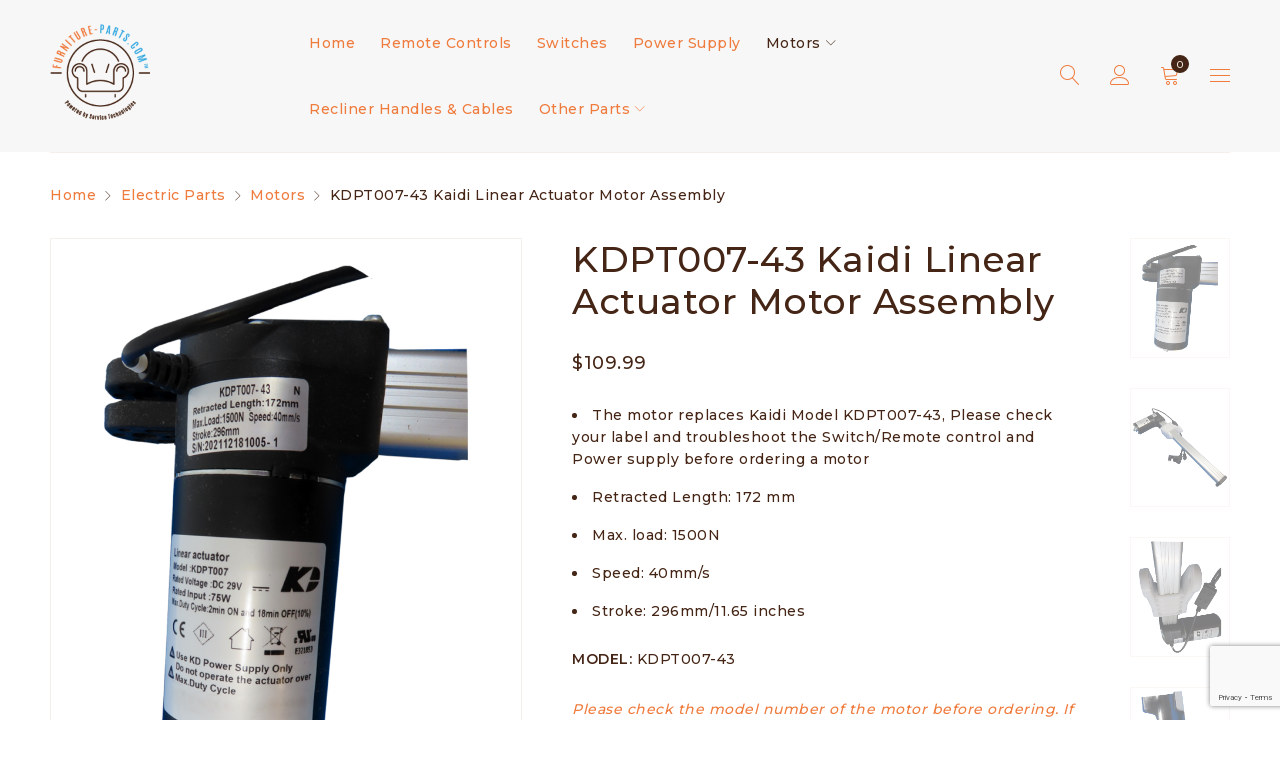

--- FILE ---
content_type: text/html; charset=UTF-8
request_url: https://furniture-parts.com/product/kdpt007-43-kaidi-linear-actuator-motor-assembly/
body_size: 24145
content:
<!DOCTYPE html>
<html lang="en-US">
<head>
		<meta charset="UTF-8" />

			<meta name="viewport" content="width=device-width, initial-scale=1.0, maximum-scale=1" />
	
	<link rel="profile" href="//gmpg.org/xfn/11" />
					<script>document.documentElement.className = document.documentElement.className + ' yes-js js_active js'</script>
			<meta name='robots' content='index, follow, max-image-preview:large, max-snippet:-1, max-video-preview:-1' />
	<style>img:is([sizes="auto" i], [sizes^="auto," i]) { contain-intrinsic-size: 3000px 1500px }</style>
	
	<!-- This site is optimized with the Yoast SEO Premium plugin v26.8 (Yoast SEO v26.8) - https://yoast.com/product/yoast-seo-premium-wordpress/ -->
	<title>KDPT007-43 Kaidi Linear Actuator Motor Assembly ~ Furniture Parts</title>
	<meta name="description" content="KDPT007-43 Kaidi Linear Actuator Motor Assembly. Specifications: Retracted Length: 172 mm, Max. load: 1500N, Speed: 40mm/s, Stroke: 296mm/11.65 inches" />
	<link rel="canonical" href="https://furniture-parts.com/product/kdpt007-43-kaidi-linear-actuator-motor-assembly/" />
	<meta property="og:locale" content="en_US" />
	<meta property="og:type" content="article" />
	<meta property="og:title" content="KDPT007-43 Kaidi Linear Actuator Motor Assembly" />
	<meta property="og:description" content="KDPT007-43 Kaidi Linear Actuator Motor Assembly. Specifications: Retracted Length: 172 mm, Max. load: 1500N, Speed: 40mm/s, Stroke: 296mm/11.65 inches" />
	<meta property="og:url" content="https://furniture-parts.com/product/kdpt007-43-kaidi-linear-actuator-motor-assembly/" />
	<meta property="og:site_name" content="Furniture Parts" />
	<meta property="article:publisher" content="https://www.facebook.com/Tri-County-Furniture-Service-Inc-144698242373077" />
	<meta property="article:modified_time" content="2025-11-26T00:52:58+00:00" />
	<meta property="og:image" content="https://furniture-parts.com/wp-content/uploads/2022/11/TC025MOTO_B.webp" />
	<meta property="og:image:width" content="1000" />
	<meta property="og:image:height" content="1200" />
	<meta property="og:image:type" content="image/webp" />
	<script type="application/ld+json" class="yoast-schema-graph">{"@context":"https://schema.org","@graph":[{"@type":"WebPage","@id":"https://furniture-parts.com/product/kdpt007-43-kaidi-linear-actuator-motor-assembly/","url":"https://furniture-parts.com/product/kdpt007-43-kaidi-linear-actuator-motor-assembly/","name":"KDPT007-43 Kaidi Linear Actuator Motor Assembly ~ Furniture Parts","isPartOf":{"@id":"https://furniture-parts.com/#website"},"primaryImageOfPage":{"@id":"https://furniture-parts.com/product/kdpt007-43-kaidi-linear-actuator-motor-assembly/#primaryimage"},"image":{"@id":"https://furniture-parts.com/product/kdpt007-43-kaidi-linear-actuator-motor-assembly/#primaryimage"},"thumbnailUrl":"https://furniture-parts.com/wp-content/uploads/2022/11/TC025MOTO_B.webp","datePublished":"2022-11-11T20:10:43+00:00","dateModified":"2025-11-26T00:52:58+00:00","description":"KDPT007-43 Kaidi Linear Actuator Motor Assembly. Specifications: Retracted Length: 172 mm, Max. load: 1500N, Speed: 40mm/s, Stroke: 296mm/11.65 inches","breadcrumb":{"@id":"https://furniture-parts.com/product/kdpt007-43-kaidi-linear-actuator-motor-assembly/#breadcrumb"},"inLanguage":"en-US","potentialAction":[{"@type":"ReadAction","target":["https://furniture-parts.com/product/kdpt007-43-kaidi-linear-actuator-motor-assembly/"]}]},{"@type":"ImageObject","inLanguage":"en-US","@id":"https://furniture-parts.com/product/kdpt007-43-kaidi-linear-actuator-motor-assembly/#primaryimage","url":"https://furniture-parts.com/wp-content/uploads/2022/11/TC025MOTO_B.webp","contentUrl":"https://furniture-parts.com/wp-content/uploads/2022/11/TC025MOTO_B.webp","width":1000,"height":1200,"caption":"KDPT007-43 Kaidi Linear Actuator Motor Assembly. Specifications: Retracted Length: 172 mm, Max. load: 1500N, Speed: 40mm/s, Stroke: 296mm/11.65 inches"},{"@type":"BreadcrumbList","@id":"https://furniture-parts.com/product/kdpt007-43-kaidi-linear-actuator-motor-assembly/#breadcrumb","itemListElement":[{"@type":"ListItem","position":1,"name":"Home","item":"https://furniture-parts.com/"},{"@type":"ListItem","position":2,"name":"Shop","item":"https://furniture-parts.com/shop-2/"},{"@type":"ListItem","position":3,"name":"Electric Parts","item":"https://furniture-parts.com/product-category/electric-parts/"},{"@type":"ListItem","position":4,"name":"KDPT007-43 Kaidi Linear Actuator Motor Assembly"}]},{"@type":"WebSite","@id":"https://furniture-parts.com/#website","url":"https://furniture-parts.com/","name":"Furniture Parts","description":"Buy furniture parts made easy","publisher":{"@id":"https://furniture-parts.com/#organization"},"potentialAction":[{"@type":"SearchAction","target":{"@type":"EntryPoint","urlTemplate":"https://furniture-parts.com/?s={search_term_string}"},"query-input":{"@type":"PropertyValueSpecification","valueRequired":true,"valueName":"search_term_string"}}],"inLanguage":"en-US"},{"@type":"Organization","@id":"https://furniture-parts.com/#organization","name":"Furniture Parts","url":"https://furniture-parts.com/","logo":{"@type":"ImageObject","inLanguage":"en-US","@id":"https://furniture-parts.com/#/schema/logo/image/","url":"https://furniture-parts.com/wp-content/uploads/2022/12/logo-FurnitureParts-150x150-2.png","contentUrl":"https://furniture-parts.com/wp-content/uploads/2022/12/logo-FurnitureParts-150x150-2.png","width":150,"height":150,"caption":"Furniture Parts"},"image":{"@id":"https://furniture-parts.com/#/schema/logo/image/"},"sameAs":["https://www.facebook.com/Tri-County-Furniture-Service-Inc-144698242373077"],"description":"Buy online Furniture Parts: Recliner Parts, Lift Chair Motors, Furniture Power Packs & more. No minimum order required and next day delivery❕","email":"parts@tricounty.biz","telephone":"561-221-0230","numberOfEmployees":{"@type":"QuantitativeValue","minValue":"51","maxValue":"200"}}]}</script>
	<!-- / Yoast SEO Premium plugin. -->


<link rel='dns-prefetch' href='//www.googletagmanager.com' />
<link rel='dns-prefetch' href='//fonts.googleapis.com' />
<link rel='preconnect' href='https://fonts.gstatic.com' crossorigin />
<link rel='stylesheet' id='wp-block-library-css' href='https://furniture-parts.com/wp-includes/css/dist/block-library/style.min.css?ver=a3036aaa94a9114d69d6aab1c3b74d31' type='text/css' media='all' />
<style id='classic-theme-styles-inline-css' type='text/css'>
/*! This file is auto-generated */
.wp-block-button__link{color:#fff;background-color:#32373c;border-radius:9999px;box-shadow:none;text-decoration:none;padding:calc(.667em + 2px) calc(1.333em + 2px);font-size:1.125em}.wp-block-file__button{background:#32373c;color:#fff;text-decoration:none}
</style>
<link rel='stylesheet' id='jquery-selectBox-css' href='https://furniture-parts.com/wp-content/plugins/yith-woocommerce-wishlist/assets/css/jquery.selectBox.css?ver=1.2.0' type='text/css' media='all' />
<link rel='stylesheet' id='woocommerce_prettyPhoto_css-css' href='//furniture-parts.com/wp-content/plugins/woocommerce/assets/css/prettyPhoto.css?ver=3.1.6' type='text/css' media='all' />
<link rel='stylesheet' id='yith-wcwl-main-css' href='https://furniture-parts.com/wp-content/plugins/yith-woocommerce-wishlist/assets/css/style.css?ver=4.11.0' type='text/css' media='all' />
<style id='yith-wcwl-main-inline-css' type='text/css'>
 :root { --rounded-corners-radius: 16px; --color-add-to-cart-background: #333333; --color-add-to-cart-text: #FFFFFF; --color-add-to-cart-border: #333333; --color-add-to-cart-background-hover: #4F4F4F; --color-add-to-cart-text-hover: #FFFFFF; --color-add-to-cart-border-hover: #4F4F4F; --add-to-cart-rounded-corners-radius: 16px; --color-button-style-1-background: #333333; --color-button-style-1-text: #FFFFFF; --color-button-style-1-border: #333333; --color-button-style-1-background-hover: #4F4F4F; --color-button-style-1-text-hover: #FFFFFF; --color-button-style-1-border-hover: #4F4F4F; --color-button-style-2-background: #333333; --color-button-style-2-text: #FFFFFF; --color-button-style-2-border: #333333; --color-button-style-2-background-hover: #4F4F4F; --color-button-style-2-text-hover: #FFFFFF; --color-button-style-2-border-hover: #4F4F4F; --color-wishlist-table-background: #FFFFFF; --color-wishlist-table-text: #6d6c6c; --color-wishlist-table-border: #FFFFFF; --color-headers-background: #F4F4F4; --color-share-button-color: #FFFFFF; --color-share-button-color-hover: #FFFFFF; --color-fb-button-background: #39599E; --color-fb-button-background-hover: #595A5A; --color-tw-button-background: #45AFE2; --color-tw-button-background-hover: #595A5A; --color-pr-button-background: #AB2E31; --color-pr-button-background-hover: #595A5A; --color-em-button-background: #FBB102; --color-em-button-background-hover: #595A5A; --color-wa-button-background: #00A901; --color-wa-button-background-hover: #595A5A; --feedback-duration: 3s } 
 :root { --rounded-corners-radius: 16px; --color-add-to-cart-background: #333333; --color-add-to-cart-text: #FFFFFF; --color-add-to-cart-border: #333333; --color-add-to-cart-background-hover: #4F4F4F; --color-add-to-cart-text-hover: #FFFFFF; --color-add-to-cart-border-hover: #4F4F4F; --add-to-cart-rounded-corners-radius: 16px; --color-button-style-1-background: #333333; --color-button-style-1-text: #FFFFFF; --color-button-style-1-border: #333333; --color-button-style-1-background-hover: #4F4F4F; --color-button-style-1-text-hover: #FFFFFF; --color-button-style-1-border-hover: #4F4F4F; --color-button-style-2-background: #333333; --color-button-style-2-text: #FFFFFF; --color-button-style-2-border: #333333; --color-button-style-2-background-hover: #4F4F4F; --color-button-style-2-text-hover: #FFFFFF; --color-button-style-2-border-hover: #4F4F4F; --color-wishlist-table-background: #FFFFFF; --color-wishlist-table-text: #6d6c6c; --color-wishlist-table-border: #FFFFFF; --color-headers-background: #F4F4F4; --color-share-button-color: #FFFFFF; --color-share-button-color-hover: #FFFFFF; --color-fb-button-background: #39599E; --color-fb-button-background-hover: #595A5A; --color-tw-button-background: #45AFE2; --color-tw-button-background-hover: #595A5A; --color-pr-button-background: #AB2E31; --color-pr-button-background-hover: #595A5A; --color-em-button-background: #FBB102; --color-em-button-background-hover: #595A5A; --color-wa-button-background: #00A901; --color-wa-button-background-hover: #595A5A; --feedback-duration: 3s } 
</style>
<style id='global-styles-inline-css' type='text/css'>
:root{--wp--preset--aspect-ratio--square: 1;--wp--preset--aspect-ratio--4-3: 4/3;--wp--preset--aspect-ratio--3-4: 3/4;--wp--preset--aspect-ratio--3-2: 3/2;--wp--preset--aspect-ratio--2-3: 2/3;--wp--preset--aspect-ratio--16-9: 16/9;--wp--preset--aspect-ratio--9-16: 9/16;--wp--preset--color--black: #000000;--wp--preset--color--cyan-bluish-gray: #abb8c3;--wp--preset--color--white: #ffffff;--wp--preset--color--pale-pink: #f78da7;--wp--preset--color--vivid-red: #cf2e2e;--wp--preset--color--luminous-vivid-orange: #ff6900;--wp--preset--color--luminous-vivid-amber: #fcb900;--wp--preset--color--light-green-cyan: #7bdcb5;--wp--preset--color--vivid-green-cyan: #00d084;--wp--preset--color--pale-cyan-blue: #8ed1fc;--wp--preset--color--vivid-cyan-blue: #0693e3;--wp--preset--color--vivid-purple: #9b51e0;--wp--preset--gradient--vivid-cyan-blue-to-vivid-purple: linear-gradient(135deg,rgba(6,147,227,1) 0%,rgb(155,81,224) 100%);--wp--preset--gradient--light-green-cyan-to-vivid-green-cyan: linear-gradient(135deg,rgb(122,220,180) 0%,rgb(0,208,130) 100%);--wp--preset--gradient--luminous-vivid-amber-to-luminous-vivid-orange: linear-gradient(135deg,rgba(252,185,0,1) 0%,rgba(255,105,0,1) 100%);--wp--preset--gradient--luminous-vivid-orange-to-vivid-red: linear-gradient(135deg,rgba(255,105,0,1) 0%,rgb(207,46,46) 100%);--wp--preset--gradient--very-light-gray-to-cyan-bluish-gray: linear-gradient(135deg,rgb(238,238,238) 0%,rgb(169,184,195) 100%);--wp--preset--gradient--cool-to-warm-spectrum: linear-gradient(135deg,rgb(74,234,220) 0%,rgb(151,120,209) 20%,rgb(207,42,186) 40%,rgb(238,44,130) 60%,rgb(251,105,98) 80%,rgb(254,248,76) 100%);--wp--preset--gradient--blush-light-purple: linear-gradient(135deg,rgb(255,206,236) 0%,rgb(152,150,240) 100%);--wp--preset--gradient--blush-bordeaux: linear-gradient(135deg,rgb(254,205,165) 0%,rgb(254,45,45) 50%,rgb(107,0,62) 100%);--wp--preset--gradient--luminous-dusk: linear-gradient(135deg,rgb(255,203,112) 0%,rgb(199,81,192) 50%,rgb(65,88,208) 100%);--wp--preset--gradient--pale-ocean: linear-gradient(135deg,rgb(255,245,203) 0%,rgb(182,227,212) 50%,rgb(51,167,181) 100%);--wp--preset--gradient--electric-grass: linear-gradient(135deg,rgb(202,248,128) 0%,rgb(113,206,126) 100%);--wp--preset--gradient--midnight: linear-gradient(135deg,rgb(2,3,129) 0%,rgb(40,116,252) 100%);--wp--preset--font-size--small: 13px;--wp--preset--font-size--medium: 20px;--wp--preset--font-size--large: 36px;--wp--preset--font-size--x-large: 42px;--wp--preset--spacing--20: 0.44rem;--wp--preset--spacing--30: 0.67rem;--wp--preset--spacing--40: 1rem;--wp--preset--spacing--50: 1.5rem;--wp--preset--spacing--60: 2.25rem;--wp--preset--spacing--70: 3.38rem;--wp--preset--spacing--80: 5.06rem;--wp--preset--shadow--natural: 6px 6px 9px rgba(0, 0, 0, 0.2);--wp--preset--shadow--deep: 12px 12px 50px rgba(0, 0, 0, 0.4);--wp--preset--shadow--sharp: 6px 6px 0px rgba(0, 0, 0, 0.2);--wp--preset--shadow--outlined: 6px 6px 0px -3px rgba(255, 255, 255, 1), 6px 6px rgba(0, 0, 0, 1);--wp--preset--shadow--crisp: 6px 6px 0px rgba(0, 0, 0, 1);}:where(.is-layout-flex){gap: 0.5em;}:where(.is-layout-grid){gap: 0.5em;}body .is-layout-flex{display: flex;}.is-layout-flex{flex-wrap: wrap;align-items: center;}.is-layout-flex > :is(*, div){margin: 0;}body .is-layout-grid{display: grid;}.is-layout-grid > :is(*, div){margin: 0;}:where(.wp-block-columns.is-layout-flex){gap: 2em;}:where(.wp-block-columns.is-layout-grid){gap: 2em;}:where(.wp-block-post-template.is-layout-flex){gap: 1.25em;}:where(.wp-block-post-template.is-layout-grid){gap: 1.25em;}.has-black-color{color: var(--wp--preset--color--black) !important;}.has-cyan-bluish-gray-color{color: var(--wp--preset--color--cyan-bluish-gray) !important;}.has-white-color{color: var(--wp--preset--color--white) !important;}.has-pale-pink-color{color: var(--wp--preset--color--pale-pink) !important;}.has-vivid-red-color{color: var(--wp--preset--color--vivid-red) !important;}.has-luminous-vivid-orange-color{color: var(--wp--preset--color--luminous-vivid-orange) !important;}.has-luminous-vivid-amber-color{color: var(--wp--preset--color--luminous-vivid-amber) !important;}.has-light-green-cyan-color{color: var(--wp--preset--color--light-green-cyan) !important;}.has-vivid-green-cyan-color{color: var(--wp--preset--color--vivid-green-cyan) !important;}.has-pale-cyan-blue-color{color: var(--wp--preset--color--pale-cyan-blue) !important;}.has-vivid-cyan-blue-color{color: var(--wp--preset--color--vivid-cyan-blue) !important;}.has-vivid-purple-color{color: var(--wp--preset--color--vivid-purple) !important;}.has-black-background-color{background-color: var(--wp--preset--color--black) !important;}.has-cyan-bluish-gray-background-color{background-color: var(--wp--preset--color--cyan-bluish-gray) !important;}.has-white-background-color{background-color: var(--wp--preset--color--white) !important;}.has-pale-pink-background-color{background-color: var(--wp--preset--color--pale-pink) !important;}.has-vivid-red-background-color{background-color: var(--wp--preset--color--vivid-red) !important;}.has-luminous-vivid-orange-background-color{background-color: var(--wp--preset--color--luminous-vivid-orange) !important;}.has-luminous-vivid-amber-background-color{background-color: var(--wp--preset--color--luminous-vivid-amber) !important;}.has-light-green-cyan-background-color{background-color: var(--wp--preset--color--light-green-cyan) !important;}.has-vivid-green-cyan-background-color{background-color: var(--wp--preset--color--vivid-green-cyan) !important;}.has-pale-cyan-blue-background-color{background-color: var(--wp--preset--color--pale-cyan-blue) !important;}.has-vivid-cyan-blue-background-color{background-color: var(--wp--preset--color--vivid-cyan-blue) !important;}.has-vivid-purple-background-color{background-color: var(--wp--preset--color--vivid-purple) !important;}.has-black-border-color{border-color: var(--wp--preset--color--black) !important;}.has-cyan-bluish-gray-border-color{border-color: var(--wp--preset--color--cyan-bluish-gray) !important;}.has-white-border-color{border-color: var(--wp--preset--color--white) !important;}.has-pale-pink-border-color{border-color: var(--wp--preset--color--pale-pink) !important;}.has-vivid-red-border-color{border-color: var(--wp--preset--color--vivid-red) !important;}.has-luminous-vivid-orange-border-color{border-color: var(--wp--preset--color--luminous-vivid-orange) !important;}.has-luminous-vivid-amber-border-color{border-color: var(--wp--preset--color--luminous-vivid-amber) !important;}.has-light-green-cyan-border-color{border-color: var(--wp--preset--color--light-green-cyan) !important;}.has-vivid-green-cyan-border-color{border-color: var(--wp--preset--color--vivid-green-cyan) !important;}.has-pale-cyan-blue-border-color{border-color: var(--wp--preset--color--pale-cyan-blue) !important;}.has-vivid-cyan-blue-border-color{border-color: var(--wp--preset--color--vivid-cyan-blue) !important;}.has-vivid-purple-border-color{border-color: var(--wp--preset--color--vivid-purple) !important;}.has-vivid-cyan-blue-to-vivid-purple-gradient-background{background: var(--wp--preset--gradient--vivid-cyan-blue-to-vivid-purple) !important;}.has-light-green-cyan-to-vivid-green-cyan-gradient-background{background: var(--wp--preset--gradient--light-green-cyan-to-vivid-green-cyan) !important;}.has-luminous-vivid-amber-to-luminous-vivid-orange-gradient-background{background: var(--wp--preset--gradient--luminous-vivid-amber-to-luminous-vivid-orange) !important;}.has-luminous-vivid-orange-to-vivid-red-gradient-background{background: var(--wp--preset--gradient--luminous-vivid-orange-to-vivid-red) !important;}.has-very-light-gray-to-cyan-bluish-gray-gradient-background{background: var(--wp--preset--gradient--very-light-gray-to-cyan-bluish-gray) !important;}.has-cool-to-warm-spectrum-gradient-background{background: var(--wp--preset--gradient--cool-to-warm-spectrum) !important;}.has-blush-light-purple-gradient-background{background: var(--wp--preset--gradient--blush-light-purple) !important;}.has-blush-bordeaux-gradient-background{background: var(--wp--preset--gradient--blush-bordeaux) !important;}.has-luminous-dusk-gradient-background{background: var(--wp--preset--gradient--luminous-dusk) !important;}.has-pale-ocean-gradient-background{background: var(--wp--preset--gradient--pale-ocean) !important;}.has-electric-grass-gradient-background{background: var(--wp--preset--gradient--electric-grass) !important;}.has-midnight-gradient-background{background: var(--wp--preset--gradient--midnight) !important;}.has-small-font-size{font-size: var(--wp--preset--font-size--small) !important;}.has-medium-font-size{font-size: var(--wp--preset--font-size--medium) !important;}.has-large-font-size{font-size: var(--wp--preset--font-size--large) !important;}.has-x-large-font-size{font-size: var(--wp--preset--font-size--x-large) !important;}
:where(.wp-block-post-template.is-layout-flex){gap: 1.25em;}:where(.wp-block-post-template.is-layout-grid){gap: 1.25em;}
:where(.wp-block-columns.is-layout-flex){gap: 2em;}:where(.wp-block-columns.is-layout-grid){gap: 2em;}
:root :where(.wp-block-pullquote){font-size: 1.5em;line-height: 1.6;}
</style>
<link rel='stylesheet' id='contact-form-7-css' href='https://furniture-parts.com/wp-content/plugins/contact-form-7/includes/css/styles.css?ver=6.1.4' type='text/css' media='all' />
<link rel='stylesheet' id='js_composer_front-css' href='https://furniture-parts.com/wp-content/plugins/js_composer/assets/css/js_composer.min.css?ver=6.10.0' type='text/css' media='all' />
<link rel='stylesheet' id='ts-shortcode-css' href='https://furniture-parts.com/wp-content/plugins/themesky/css/shortcode.css?ver=1.3.0' type='text/css' media='all' />
<link rel='stylesheet' id='owl-carousel-css' href='https://furniture-parts.com/wp-content/plugins/themesky/css/owl.carousel.css?ver=1.3.0' type='text/css' media='all' />
<link rel='stylesheet' id='wwp-wholesale-css' href='https://furniture-parts.com/wp-content/plugins/woo-wholesale-pricing/assets/css/wwp-css-script.css?ver=1.6.5' type='text/css' media='' />
<link rel='stylesheet' id='woocommerce-layout-css' href='https://furniture-parts.com/wp-content/plugins/woocommerce/assets/css/woocommerce-layout.css?ver=10.4.3' type='text/css' media='all' />
<link rel='stylesheet' id='woocommerce-smallscreen-css' href='https://furniture-parts.com/wp-content/plugins/woocommerce/assets/css/woocommerce-smallscreen.css?ver=10.4.3' type='text/css' media='only screen and (max-width: 768px)' />
<link rel='stylesheet' id='woocommerce-general-css' href='https://furniture-parts.com/wp-content/plugins/woocommerce/assets/css/woocommerce.css?ver=10.4.3' type='text/css' media='all' />
<style id='woocommerce-inline-inline-css' type='text/css'>
.woocommerce form .form-row .required { visibility: visible; }
</style>
<link rel='stylesheet' id='font-awesome-5-css' href='https://furniture-parts.com/wp-content/themes/drile/css/fontawesome.min.css?ver=1.6.6' type='text/css' media='all' />
<link rel='stylesheet' id='drile-reset-css' href='https://furniture-parts.com/wp-content/themes/drile/css/reset.css?ver=1.6.6' type='text/css' media='all' />
<link rel='stylesheet' id='drile-style-css' href='https://furniture-parts.com/wp-content/themes/drile/style.css?ver=1.6.6' type='text/css' media='all' />
<style id='drile-style-inline-css' type='text/css'>
.vc_custom_1592552224150{padding-top: 60px !important;padding-bottom: 65px !important;background-color: rgba(230,230,230,0.9) !important;background-position: center !important;background-repeat: no-repeat !important;background-size: cover !important;}.vc_custom_1587981284132{background-color: rgba(248,248,248,0.9) !important;*background-color: rgb(248,248,248) !important;}.vc_custom_1589785705743{border-top-width: 1px !important;padding-top: 30px !important;padding-bottom: 20px !important;background-color: #452515 !important;border-top-color: #414141 !important;border-top-style: solid !important;}.vc_custom_1589776005781{margin-bottom: 5px !important;}.vc_custom_1589775443305{margin-bottom: 0px !important;}
</style>
<link rel='stylesheet' id='drile-child-style-css' href='https://furniture-parts.com/wp-content/themes/drile-child/style.css?ver=a3036aaa94a9114d69d6aab1c3b74d31' type='text/css' media='all' />
<link rel='stylesheet' id='taxopress-frontend-css-css' href='https://furniture-parts.com/wp-content/plugins/simple-tags/assets/frontend/css/frontend.css?ver=3.43.0' type='text/css' media='all' />
<link rel='stylesheet' id='yith_wapo_front-css' href='https://furniture-parts.com/wp-content/plugins/yith-woocommerce-product-add-ons/assets/css/front.css?ver=4.26.0' type='text/css' media='all' />
<style id='yith_wapo_front-inline-css' type='text/css'>
:root{--yith-wapo-required-option-color:#AF2323;--yith-wapo-checkbox-style:50%;--yith-wapo-color-swatch-style:2px;--yith-wapo-label-font-size:16px;--yith-wapo-description-font-size:12px;--yith-wapo-color-swatch-size:40px;--yith-wapo-block-padding:0px 0px 0px 0px ;--yith-wapo-block-background-color:#ffffff;--yith-wapo-accent-color-color:#03bfac;--yith-wapo-form-border-color-color:#7a7a7a;--yith-wapo-price-box-colors-text:#474747;--yith-wapo-price-box-colors-background:#ffffff;--yith-wapo-uploads-file-colors-background:#f3f3f3;--yith-wapo-uploads-file-colors-border:#c4c4c4;--yith-wapo-tooltip-colors-text:#ffffff;--yith-wapo-tooltip-colors-background:#03bfac;}
</style>
<link rel='stylesheet' id='dashicons-css' href='https://furniture-parts.com/wp-includes/css/dashicons.min.css?ver=a3036aaa94a9114d69d6aab1c3b74d31' type='text/css' media='all' />
<style id='dashicons-inline-css' type='text/css'>
[data-font="Dashicons"]:before {font-family: 'Dashicons' !important;content: attr(data-icon) !important;speak: none !important;font-weight: normal !important;font-variant: normal !important;text-transform: none !important;line-height: 1 !important;font-style: normal !important;-webkit-font-smoothing: antialiased !important;-moz-osx-font-smoothing: grayscale !important;}
</style>
<link rel='stylesheet' id='yith-plugin-fw-icon-font-css' href='https://furniture-parts.com/wp-content/plugins/yith-woocommerce-product-add-ons/plugin-fw/assets/css/yith-icon.css?ver=4.7.7' type='text/css' media='all' />
<link rel="preload" as="style" href="https://fonts.googleapis.com/css?family=Montserrat:500,600,700,200,300%7CFrank%20Ruhl%20Libre:700&#038;display=swap&#038;ver=1764027376" /><link rel="stylesheet" href="https://fonts.googleapis.com/css?family=Montserrat:500,600,700,200,300%7CFrank%20Ruhl%20Libre:700&#038;display=swap&#038;ver=1764027376" media="print" onload="this.media='all'"><noscript><link rel="stylesheet" href="https://fonts.googleapis.com/css?family=Montserrat:500,600,700,200,300%7CFrank%20Ruhl%20Libre:700&#038;display=swap&#038;ver=1764027376" /></noscript><link rel='stylesheet' id='font-linear-icon-css' href='https://furniture-parts.com/wp-content/themes/drile/css/linearicons.css?ver=1.6.6' type='text/css' media='all' />
<link rel='stylesheet' id='drile-responsive-css' href='https://furniture-parts.com/wp-content/themes/drile/css/responsive.css?ver=1.6.6' type='text/css' media='all' />
<link rel='stylesheet' id='drile-dynamic-css-css' href='https://furniture-parts.com/wp-content/uploads/drilechild.css?ver=1764027376' type='text/css' media='all' />
<link rel='stylesheet' id='timed-content-css-css' href='https://furniture-parts.com/wp-content/plugins/timed-content/css/timed-content.css?ver=2.97' type='text/css' media='all' />
<script type="text/template" id="tmpl-variation-template">
	<div class="woocommerce-variation-description">{{{ data.variation.variation_description }}}</div>
	<div class="woocommerce-variation-price">{{{ data.variation.price_html }}}</div>
	<div class="woocommerce-variation-availability">{{{ data.variation.availability_html }}}</div>
</script>
<script type="text/template" id="tmpl-unavailable-variation-template">
	<p role="alert">Sorry, this product is unavailable. Please choose a different combination.</p>
</script>
<script type="text/javascript" id="woocommerce-google-analytics-integration-gtag-js-after">
/* <![CDATA[ */
/* Google Analytics for WooCommerce (gtag.js) */
					window.dataLayer = window.dataLayer || [];
					function gtag(){dataLayer.push(arguments);}
					// Set up default consent state.
					for ( const mode of [{"analytics_storage":"denied","ad_storage":"denied","ad_user_data":"denied","ad_personalization":"denied","region":["AT","BE","BG","HR","CY","CZ","DK","EE","FI","FR","DE","GR","HU","IS","IE","IT","LV","LI","LT","LU","MT","NL","NO","PL","PT","RO","SK","SI","ES","SE","GB","CH"]}] || [] ) {
						gtag( "consent", "default", { "wait_for_update": 500, ...mode } );
					}
					gtag("js", new Date());
					gtag("set", "developer_id.dOGY3NW", true);
					gtag("config", "G-47RZXDRS14", {"track_404":true,"allow_google_signals":true,"logged_in":false,"linker":{"domains":[],"allow_incoming":false},"custom_map":{"dimension1":"logged_in"}});
/* ]]> */
</script>
<script type="text/javascript" src="https://furniture-parts.com/wp-includes/js/jquery/jquery.min.js?ver=3.7.1" id="jquery-core-js"></script>
<script type="text/javascript" src="https://furniture-parts.com/wp-includes/js/jquery/jquery-migrate.min.js?ver=3.4.1" id="jquery-migrate-js"></script>
<script type="text/javascript" src="https://furniture-parts.com/wp-content/plugins/woocommerce/assets/js/jquery-blockui/jquery.blockUI.min.js?ver=2.7.0-wc.10.4.3" id="wc-jquery-blockui-js" data-wp-strategy="defer"></script>
<script type="text/javascript" id="wc-add-to-cart-js-extra">
/* <![CDATA[ */
var wc_add_to_cart_params = {"ajax_url":"\/wp-admin\/admin-ajax.php","wc_ajax_url":"\/?wc-ajax=%%endpoint%%","i18n_view_cart":"View cart","cart_url":"https:\/\/furniture-parts.com\/cart-fp\/","is_cart":"","cart_redirect_after_add":"yes"};
/* ]]> */
</script>
<script type="text/javascript" src="https://furniture-parts.com/wp-content/plugins/woocommerce/assets/js/frontend/add-to-cart.min.js?ver=10.4.3" id="wc-add-to-cart-js" data-wp-strategy="defer"></script>
<script type="text/javascript" src="https://furniture-parts.com/wp-content/plugins/woocommerce/assets/js/js-cookie/js.cookie.min.js?ver=2.1.4-wc.10.4.3" id="wc-js-cookie-js" defer="defer" data-wp-strategy="defer"></script>
<script type="text/javascript" id="woocommerce-js-extra">
/* <![CDATA[ */
var woocommerce_params = {"ajax_url":"\/wp-admin\/admin-ajax.php","wc_ajax_url":"\/?wc-ajax=%%endpoint%%","i18n_password_show":"Show password","i18n_password_hide":"Hide password"};
/* ]]> */
</script>
<script type="text/javascript" src="https://furniture-parts.com/wp-content/plugins/woocommerce/assets/js/frontend/woocommerce.min.js?ver=10.4.3" id="woocommerce-js" defer="defer" data-wp-strategy="defer"></script>
<script type="text/javascript" src="https://furniture-parts.com/wp-content/plugins/js_composer/assets/js/vendors/woocommerce-add-to-cart.js?ver=6.10.0" id="vc_woocommerce-add-to-cart-js-js"></script>
<script type="text/javascript" src="https://furniture-parts.com/wp-content/plugins/simple-tags/assets/frontend/js/frontend.js?ver=3.43.0" id="taxopress-frontend-js-js"></script>
<script type="text/javascript" src="https://furniture-parts.com/wp-includes/js/underscore.min.js?ver=1.13.7" id="underscore-js"></script>
<script type="text/javascript" id="wp-util-js-extra">
/* <![CDATA[ */
var _wpUtilSettings = {"ajax":{"url":"\/wp-admin\/admin-ajax.php"}};
/* ]]> */
</script>
<script type="text/javascript" src="https://furniture-parts.com/wp-includes/js/wp-util.min.js?ver=a3036aaa94a9114d69d6aab1c3b74d31" id="wp-util-js"></script>

<!-- Google tag (gtag.js) snippet added by Site Kit -->
<!-- Google Analytics snippet added by Site Kit -->
<script type="text/javascript" src="https://www.googletagmanager.com/gtag/js?id=GT-NF7Q8PB" id="google_gtagjs-js" async></script>
<script type="text/javascript" id="google_gtagjs-js-after">
/* <![CDATA[ */
window.dataLayer = window.dataLayer || [];function gtag(){dataLayer.push(arguments);}
gtag("set","linker",{"domains":["furniture-parts.com"]});
gtag("js", new Date());
gtag("set", "developer_id.dZTNiMT", true);
gtag("config", "GT-NF7Q8PB");
/* ]]> */
</script>
<script type="text/javascript" id="wc-cart-fragments-js-extra">
/* <![CDATA[ */
var wc_cart_fragments_params = {"ajax_url":"\/wp-admin\/admin-ajax.php","wc_ajax_url":"\/?wc-ajax=%%endpoint%%","cart_hash_key":"wc_cart_hash_57e75403dc60c1989cdccff2668ba282","fragment_name":"wc_fragments_57e75403dc60c1989cdccff2668ba282","request_timeout":"5000"};
/* ]]> */
</script>
<script type="text/javascript" src="https://furniture-parts.com/wp-content/plugins/woocommerce/assets/js/frontend/cart-fragments.min.js?ver=10.4.3" id="wc-cart-fragments-js" defer="defer" data-wp-strategy="defer"></script>
<script type="text/javascript" src="https://furniture-parts.com/wp-content/plugins/timed-content/js/timed-content.js?ver=2.97" id="timed-content_js-js"></script>
<meta name="generator" content="Site Kit by Google 1.170.0" /><meta name="generator" content="Redux 4.5.10" />	<noscript><style>.woocommerce-product-gallery{ opacity: 1 !important; }</style></noscript>
	<meta name="generator" content="Powered by WPBakery Page Builder - drag and drop page builder for WordPress."/>

<!-- Google Tag Manager snippet added by Site Kit -->
<script type="text/javascript">
/* <![CDATA[ */

			( function( w, d, s, l, i ) {
				w[l] = w[l] || [];
				w[l].push( {'gtm.start': new Date().getTime(), event: 'gtm.js'} );
				var f = d.getElementsByTagName( s )[0],
					j = d.createElement( s ), dl = l != 'dataLayer' ? '&l=' + l : '';
				j.async = true;
				j.src = 'https://www.googletagmanager.com/gtm.js?id=' + i + dl;
				f.parentNode.insertBefore( j, f );
			} )( window, document, 'script', 'dataLayer', 'GTM-PSHD8P47' );
			
/* ]]> */
</script>

<!-- End Google Tag Manager snippet added by Site Kit -->
<meta name="generator" content="Powered by Slider Revolution 6.7.35 - responsive, Mobile-Friendly Slider Plugin for WordPress with comfortable drag and drop interface." />
<link rel="icon" href="https://furniture-parts.com/wp-content/uploads/2023/04/cropped-logo-FurnitureParts-v5-1-32x32.png" sizes="32x32" />
<link rel="icon" href="https://furniture-parts.com/wp-content/uploads/2023/04/cropped-logo-FurnitureParts-v5-1-192x192.png" sizes="192x192" />
<link rel="apple-touch-icon" href="https://furniture-parts.com/wp-content/uploads/2023/04/cropped-logo-FurnitureParts-v5-1-180x180.png" />
<meta name="msapplication-TileImage" content="https://furniture-parts.com/wp-content/uploads/2023/04/cropped-logo-FurnitureParts-v5-1-270x270.png" />
<script>function setREVStartSize(e){
			//window.requestAnimationFrame(function() {
				window.RSIW = window.RSIW===undefined ? window.innerWidth : window.RSIW;
				window.RSIH = window.RSIH===undefined ? window.innerHeight : window.RSIH;
				try {
					var pw = document.getElementById(e.c).parentNode.offsetWidth,
						newh;
					pw = pw===0 || isNaN(pw) || (e.l=="fullwidth" || e.layout=="fullwidth") ? window.RSIW : pw;
					e.tabw = e.tabw===undefined ? 0 : parseInt(e.tabw);
					e.thumbw = e.thumbw===undefined ? 0 : parseInt(e.thumbw);
					e.tabh = e.tabh===undefined ? 0 : parseInt(e.tabh);
					e.thumbh = e.thumbh===undefined ? 0 : parseInt(e.thumbh);
					e.tabhide = e.tabhide===undefined ? 0 : parseInt(e.tabhide);
					e.thumbhide = e.thumbhide===undefined ? 0 : parseInt(e.thumbhide);
					e.mh = e.mh===undefined || e.mh=="" || e.mh==="auto" ? 0 : parseInt(e.mh,0);
					if(e.layout==="fullscreen" || e.l==="fullscreen")
						newh = Math.max(e.mh,window.RSIH);
					else{
						e.gw = Array.isArray(e.gw) ? e.gw : [e.gw];
						for (var i in e.rl) if (e.gw[i]===undefined || e.gw[i]===0) e.gw[i] = e.gw[i-1];
						e.gh = e.el===undefined || e.el==="" || (Array.isArray(e.el) && e.el.length==0)? e.gh : e.el;
						e.gh = Array.isArray(e.gh) ? e.gh : [e.gh];
						for (var i in e.rl) if (e.gh[i]===undefined || e.gh[i]===0) e.gh[i] = e.gh[i-1];
											
						var nl = new Array(e.rl.length),
							ix = 0,
							sl;
						e.tabw = e.tabhide>=pw ? 0 : e.tabw;
						e.thumbw = e.thumbhide>=pw ? 0 : e.thumbw;
						e.tabh = e.tabhide>=pw ? 0 : e.tabh;
						e.thumbh = e.thumbhide>=pw ? 0 : e.thumbh;
						for (var i in e.rl) nl[i] = e.rl[i]<window.RSIW ? 0 : e.rl[i];
						sl = nl[0];
						for (var i in nl) if (sl>nl[i] && nl[i]>0) { sl = nl[i]; ix=i;}
						var m = pw>(e.gw[ix]+e.tabw+e.thumbw) ? 1 : (pw-(e.tabw+e.thumbw)) / (e.gw[ix]);
						newh =  (e.gh[ix] * m) + (e.tabh + e.thumbh);
					}
					var el = document.getElementById(e.c);
					if (el!==null && el) el.style.height = newh+"px";
					el = document.getElementById(e.c+"_wrapper");
					if (el!==null && el) {
						el.style.height = newh+"px";
						el.style.display = "block";
					}
				} catch(e){
					console.log("Failure at Presize of Slider:" + e)
				}
			//});
		  };</script>
		<style type="text/css" id="wp-custom-css">
			.woocommerce .products .product {
	margin: 0 0 42px 0;
	padding: 0 50px;
	position: relative;
	float: left;
}
		</style>
		<noscript><style> .wpb_animate_when_almost_visible { opacity: 1; }</style></noscript></head>
<body class="wp-singular product-template-default single single-product postid-17991 wp-theme-drile wp-child-theme-drile-child theme-drile woocommerce woocommerce-page woocommerce-no-js header-fullwidth main-content-fullwidth header-v7 product-label-rectangle product-style-2 ts_desktop wpb-js-composer js-comp-ver-6.10.0 vc_responsive load-more-button">
		<!-- Google Tag Manager (noscript) snippet added by Site Kit -->
		<noscript>
			<iframe src="https://www.googletagmanager.com/ns.html?id=GTM-PSHD8P47" height="0" width="0" style="display:none;visibility:hidden"></iframe>
		</noscript>
		<!-- End Google Tag Manager (noscript) snippet added by Site Kit -->
		
<div id="page" class="hfeed site">

			<!-- Page Slider -->
				
		<!-- Search -->
				
			
						
				<div id="ts-search-sidebar" class="ts-floating-sidebar search-fullscreen">
					
									
					<div class="ts-sidebar-content">
					
						<span class="close"></span>
						
												<div class="overlay"></div>
												
						<div class="ts-search-by-category woocommerce">
							<h2 class="title">Search </h2>
							<form method="get" action="https://furniture-parts.com/" id="searchform-183">
	<div class="search-table">
		<div class="search-field search-content">
			<input type="text" value="" name="s" id="s-183" placeholder="Search for products" autocomplete="off" />
						<input type="hidden" name="post_type" value="product" />
					</div>
		<div class="search-button">
			<input type="submit" id="searchsubmit-183" value="Search" />
		</div>
	</div>
</form>							<div class="ts-search-result-container"></div>
						</div>
					</div>
				</div>
					
				
		<!-- Group Header Button -->
		<div id="group-icon-header" class="ts-floating-sidebar">
		
			<div class="ts-sidebar-content">
				
								<div class="ts-search-by-category"><form method="get" action="https://furniture-parts.com/" id="searchform-897">
	<div class="search-table">
		<div class="search-field search-content">
			<input type="text" value="" name="s" id="s-897" placeholder="Search for products" autocomplete="off" />
						<input type="hidden" name="post_type" value="product" />
					</div>
		<div class="search-button">
			<input type="submit" id="searchsubmit-897" value="Search" />
		</div>
	</div>
</form></div>
								
							
				<div class="mobile-menu-wrapper ts-menu visible-ipad">
					<div class="menu-main-mobile">
						<nav class="mobile-menu"><ul id="menu-wholesaler-wholesaler-role" class="menu"><li id="menu-item-18248" class="menu-item menu-item-type-post_type menu-item-object-page menu-item-home menu-item-18248 ts-normal-menu">
	<a href="https://furniture-parts.com/"><span class="menu-label" data-hover="Home">Home</span></a></li>
<li id="menu-item-17475" class="menu-item menu-item-type-custom menu-item-object-custom menu-item-17475 ts-normal-menu">
	<a href="http://furniture-parts.com/product-category/electric-parts/remote-controls/"><span class="menu-label" data-hover="Remote Controls">Remote Controls</span></a></li>
<li id="menu-item-17477" class="menu-item menu-item-type-custom menu-item-object-custom menu-item-17477 ts-normal-menu">
	<a href="http://furniture-parts.com/product-category/electric-parts/switches/"><span class="menu-label" data-hover="Switches">Switches</span></a></li>
<li id="menu-item-17476" class="menu-item menu-item-type-custom menu-item-object-custom menu-item-17476 ts-normal-menu">
	<a href="http://furniture-parts.com/product-category/electric-parts/power-supply/"><span class="menu-label" data-hover="Power Supply">Power Supply</span></a></li>
<li id="menu-item-18074" class="menu-item menu-item-type-taxonomy menu-item-object-product_cat current-product-ancestor current-menu-parent current-product-parent menu-item-has-children menu-item-18074 ts-normal-menu parent">
	<a href="https://furniture-parts.com/product-category/electric-parts/motors/"><span class="menu-label" data-hover="Motors">Motors</span></a><span class="ts-menu-drop-icon"></span>
<ul class="sub-menu">
	<li id="menu-item-20838" class="menu-item menu-item-type-taxonomy menu-item-object-ts_product_brand current-product-ancestor current-menu-parent current-product-parent menu-item-20838">
		<a href="https://furniture-parts.com/product-brand/kaidi-linear-actuator/"><span class="menu-label" data-hover="Kaidi">Kaidi</span></a></li>
	<li id="menu-item-20839" class="menu-item menu-item-type-taxonomy menu-item-object-ts_product_brand menu-item-20839">
		<a href="https://furniture-parts.com/product-brand/okin-linear-actuator/"><span class="menu-label" data-hover="Okin">Okin</span></a></li>
	<li id="menu-item-20840" class="menu-item menu-item-type-taxonomy menu-item-object-ts_product_brand menu-item-20840">
		<a href="https://furniture-parts.com/product-brand/limoss-linear-actuator/"><span class="menu-label" data-hover="Limoss">Limoss</span></a></li>
	<li id="menu-item-20841" class="menu-item menu-item-type-taxonomy menu-item-object-ts_product_brand menu-item-20841">
		<a href="https://furniture-parts.com/product-brand/rmt-linear-actuator/"><span class="menu-label" data-hover="RMT">RMT</span></a></li>
	<li id="menu-item-20842" class="menu-item menu-item-type-taxonomy menu-item-object-ts_product_brand menu-item-20842">
		<a href="https://furniture-parts.com/product-brand/emomo-linear-actuator/"><span class="menu-label" data-hover="eMoMo">eMoMo</span></a></li>
	<li id="menu-item-20843" class="menu-item menu-item-type-taxonomy menu-item-object-ts_product_brand menu-item-20843">
		<a href="https://furniture-parts.com/product-brand/mulin-linear-actuator/"><span class="menu-label" data-hover="Mulin">Mulin</span></a></li>
	<li id="menu-item-20844" class="menu-item menu-item-type-taxonomy menu-item-object-ts_product_brand menu-item-20844">
		<a href="https://furniture-parts.com/product-brand/smt-linear-actuator/"><span class="menu-label" data-hover="SMT (Sterling Motion)">SMT (Sterling Motion)</span></a></li>
	<li id="menu-item-20846" class="menu-item menu-item-type-taxonomy menu-item-object-ts_product_brand menu-item-20846">
		<a href="https://furniture-parts.com/product-brand/chendi-linear-actuator/"><span class="menu-label" data-hover="Chendi">Chendi</span></a></li>
	<li id="menu-item-20847" class="menu-item menu-item-type-taxonomy menu-item-object-ts_product_brand menu-item-20847">
		<a href="https://furniture-parts.com/product-brand/qidian-linear-actuator/"><span class="menu-label" data-hover="Qidian">Qidian</span></a></li>
	<li id="menu-item-20845" class="menu-item menu-item-type-taxonomy menu-item-object-ts_product_brand menu-item-20845">
		<a href="https://furniture-parts.com/product-brand/lpdrive-linear-actuator/"><span class="menu-label" data-hover="LP Drive">LP Drive</span></a></li>
	<li id="menu-item-21510" class="menu-item menu-item-type-taxonomy menu-item-object-ts_product_brand menu-item-21510">
		<a href="https://furniture-parts.com/product-brand/cndoer-linear-actuator/"><span class="menu-label" data-hover="CNdoer">CNdoer</span></a></li>
	<li id="menu-item-21511" class="menu-item menu-item-type-taxonomy menu-item-object-ts_product_brand menu-item-21511">
		<a href="https://furniture-parts.com/product-brand/enr-linear-actuator/"><span class="menu-label" data-hover="Changzhou ENR">Changzhou ENR</span></a></li>
	<li id="menu-item-20849" class="menu-item menu-item-type-taxonomy menu-item-object-ts_product_brand menu-item-20849">
		<a href="https://furniture-parts.com/product-brand/generic/"><span class="menu-label" data-hover="Generic">Generic</span></a></li>
</ul>
</li>
<li id="menu-item-17471" class="menu-item menu-item-type-custom menu-item-object-custom menu-item-17471 ts-normal-menu">
	<a href="http://furniture-parts.com/product-category/recliner-handles-cables/"><span class="menu-label" data-hover="Recliner Handles &#038; Cables">Recliner Handles &#038; Cables</span></a></li>
<li id="menu-item-20452" class="menu-item menu-item-type-custom menu-item-object-custom menu-item-has-children menu-item-20452 ts-normal-menu parent">
	<a href="#"><span class="menu-label" data-hover="Other Parts">Other Parts</span></a><span class="ts-menu-drop-icon"></span>
<ul class="sub-menu">
	<li id="menu-item-18191" class="menu-item menu-item-type-taxonomy menu-item-object-product_cat menu-item-18191">
		<a href="https://furniture-parts.com/product-category/electric-parts/battery/"><span class="menu-label" data-hover="Battery">Battery</span></a></li>
	<li id="menu-item-18283" class="menu-item menu-item-type-taxonomy menu-item-object-product_cat menu-item-18283">
		<a href="https://furniture-parts.com/product-category/electric-parts/cup-holders/"><span class="menu-label" data-hover="Cup holders">Cup holders</span></a></li>
	<li id="menu-item-18280" class="menu-item menu-item-type-taxonomy menu-item-object-product_cat menu-item-18280">
		<a href="https://furniture-parts.com/product-category/electric-parts/recliner-handles-cables/d-pull-ring-style/"><span class="menu-label" data-hover="D- Pull Ring style">D- Pull Ring style</span></a></li>
	<li id="menu-item-18281" class="menu-item menu-item-type-taxonomy menu-item-object-product_cat menu-item-18281">
		<a href="https://furniture-parts.com/product-category/electric-parts/recliner-handles-cables/flapper-car-door-handles/"><span class="menu-label" data-hover="Flapper/ car door handles">Flapper/ car door handles</span></a></li>
	<li id="menu-item-17472" class="menu-item menu-item-type-custom menu-item-object-custom menu-item-17472">
		<a href="http://furniture-parts.com/product-category/sectional-connectors/"><span class="menu-label" data-hover="Sectional Connectors">Sectional Connectors</span></a></li>
	<li id="menu-item-18190" class="menu-item menu-item-type-taxonomy menu-item-object-product_cat menu-item-18190">
		<a href="https://furniture-parts.com/product-category/brackets/"><span class="menu-label" data-hover="Brackets">Brackets</span></a></li>
</ul>
</li>
</ul></nav>					</div>
					
				</div>
				
				<div class="group-button-header">
					
										
																
					
										
													<div class="info-desc"><i class="fas fa-phone-alt"></i> 561-221-0230</div>
												
											
									</div>
				
			</div>
			

		</div>
		
		
		<!-- Shopping Cart Floating Sidebar -->
				
		<header class="ts-header has-sticky hidden-wishlist">
	<div class="header-container">
		<div class="header-template">
		
						
				<div class="header-top hidden-ipad ">
					<div class="container">
					
						<div class="header-left">
															<div class="info-desc"><i class="fas fa-phone-alt"></i> 561-221-0230</div>
														
						</div>
						
						<div class="header-right">
						
													
														
														
						</div>
					
					</div>
				</div>
				
				
			
			<div class="header-middle header-sticky">
				<div class="container">					
					
					<div class="logo-wrapper">		<div class="logo">
			<a href="https://furniture-parts.com/">
			<!-- Main logo -->
							<img src="https://furniture-parts.com/wp-content/uploads/2022/12/logo-FurnitureParts-150x150-v2.png" alt="furniture-parts.com" title="furniture-parts.com" class="normal-logo" />
						
			<!-- Mobile logo -->
							<img src="https://furniture-parts.com/wp-content/uploads/2022/12/logo-FurnitureParts-150x150-v2.png" alt="furniture-parts.com" title="furniture-parts.com" class="mobile-logo" />
						
			<!-- Sticky logo -->
							<img src="https://furniture-parts.com/wp-content/uploads/2022/12/logo-FurnitureParts-150x150-v2.png" alt="furniture-parts.com" title="furniture-parts.com" class="sticky-logo" />
						
						</a>
		</div>
		</div>
					
					<div class="menu-wrapper menu-center hidden-ipad">
					
												<div class="ts-search-by-category"><form method="get" action="https://furniture-parts.com/" id="searchform-218">
	<div class="search-table">
		<div class="search-field search-content">
			<input type="text" value="" name="s" id="s-218" placeholder="Search for products" autocomplete="off" />
						<input type="hidden" name="post_type" value="product" />
					</div>
		<div class="search-button">
			<input type="submit" id="searchsubmit-218" value="Search" />
		</div>
	</div>
</form></div>
											
						<div class="ts-menu">
							<nav class="main-menu pc-menu ts-mega-menu-wrapper"><ul id="menu-wholesaler-wholesaler-role-1" class="menu"><li class="menu-item menu-item-type-post_type menu-item-object-page menu-item-home menu-item-18248 ts-normal-menu">
	<a href="https://furniture-parts.com/"><span class="menu-label" data-hover="Home">Home</span></a></li>
<li class="menu-item menu-item-type-custom menu-item-object-custom menu-item-17475 ts-normal-menu">
	<a href="http://furniture-parts.com/product-category/electric-parts/remote-controls/"><span class="menu-label" data-hover="Remote Controls">Remote Controls</span></a></li>
<li class="menu-item menu-item-type-custom menu-item-object-custom menu-item-17477 ts-normal-menu">
	<a href="http://furniture-parts.com/product-category/electric-parts/switches/"><span class="menu-label" data-hover="Switches">Switches</span></a></li>
<li class="menu-item menu-item-type-custom menu-item-object-custom menu-item-17476 ts-normal-menu">
	<a href="http://furniture-parts.com/product-category/electric-parts/power-supply/"><span class="menu-label" data-hover="Power Supply">Power Supply</span></a></li>
<li class="menu-item menu-item-type-taxonomy menu-item-object-product_cat current-product-ancestor current-menu-parent current-product-parent menu-item-has-children menu-item-18074 ts-normal-menu parent">
	<a href="https://furniture-parts.com/product-category/electric-parts/motors/"><span class="menu-label" data-hover="Motors">Motors</span></a><span class="ts-menu-drop-icon"></span>
<ul class="sub-menu">
	<li class="menu-item menu-item-type-taxonomy menu-item-object-ts_product_brand current-product-ancestor current-menu-parent current-product-parent menu-item-20838">
		<a href="https://furniture-parts.com/product-brand/kaidi-linear-actuator/"><span class="menu-label" data-hover="Kaidi">Kaidi</span></a></li>
	<li class="menu-item menu-item-type-taxonomy menu-item-object-ts_product_brand menu-item-20839">
		<a href="https://furniture-parts.com/product-brand/okin-linear-actuator/"><span class="menu-label" data-hover="Okin">Okin</span></a></li>
	<li class="menu-item menu-item-type-taxonomy menu-item-object-ts_product_brand menu-item-20840">
		<a href="https://furniture-parts.com/product-brand/limoss-linear-actuator/"><span class="menu-label" data-hover="Limoss">Limoss</span></a></li>
	<li class="menu-item menu-item-type-taxonomy menu-item-object-ts_product_brand menu-item-20841">
		<a href="https://furniture-parts.com/product-brand/rmt-linear-actuator/"><span class="menu-label" data-hover="RMT">RMT</span></a></li>
	<li class="menu-item menu-item-type-taxonomy menu-item-object-ts_product_brand menu-item-20842">
		<a href="https://furniture-parts.com/product-brand/emomo-linear-actuator/"><span class="menu-label" data-hover="eMoMo">eMoMo</span></a></li>
	<li class="menu-item menu-item-type-taxonomy menu-item-object-ts_product_brand menu-item-20843">
		<a href="https://furniture-parts.com/product-brand/mulin-linear-actuator/"><span class="menu-label" data-hover="Mulin">Mulin</span></a></li>
	<li class="menu-item menu-item-type-taxonomy menu-item-object-ts_product_brand menu-item-20844">
		<a href="https://furniture-parts.com/product-brand/smt-linear-actuator/"><span class="menu-label" data-hover="SMT (Sterling Motion)">SMT (Sterling Motion)</span></a></li>
	<li class="menu-item menu-item-type-taxonomy menu-item-object-ts_product_brand menu-item-20846">
		<a href="https://furniture-parts.com/product-brand/chendi-linear-actuator/"><span class="menu-label" data-hover="Chendi">Chendi</span></a></li>
	<li class="menu-item menu-item-type-taxonomy menu-item-object-ts_product_brand menu-item-20847">
		<a href="https://furniture-parts.com/product-brand/qidian-linear-actuator/"><span class="menu-label" data-hover="Qidian">Qidian</span></a></li>
	<li class="menu-item menu-item-type-taxonomy menu-item-object-ts_product_brand menu-item-20845">
		<a href="https://furniture-parts.com/product-brand/lpdrive-linear-actuator/"><span class="menu-label" data-hover="LP Drive">LP Drive</span></a></li>
	<li class="menu-item menu-item-type-taxonomy menu-item-object-ts_product_brand menu-item-21510">
		<a href="https://furniture-parts.com/product-brand/cndoer-linear-actuator/"><span class="menu-label" data-hover="CNdoer">CNdoer</span></a></li>
	<li class="menu-item menu-item-type-taxonomy menu-item-object-ts_product_brand menu-item-21511">
		<a href="https://furniture-parts.com/product-brand/enr-linear-actuator/"><span class="menu-label" data-hover="Changzhou ENR">Changzhou ENR</span></a></li>
	<li class="menu-item menu-item-type-taxonomy menu-item-object-ts_product_brand menu-item-20849">
		<a href="https://furniture-parts.com/product-brand/generic/"><span class="menu-label" data-hover="Generic">Generic</span></a></li>
</ul>
</li>
<li class="menu-item menu-item-type-custom menu-item-object-custom menu-item-17471 ts-normal-menu">
	<a href="http://furniture-parts.com/product-category/recliner-handles-cables/"><span class="menu-label" data-hover="Recliner Handles &#038; Cables">Recliner Handles &#038; Cables</span></a></li>
<li class="menu-item menu-item-type-custom menu-item-object-custom menu-item-has-children menu-item-20452 ts-normal-menu parent">
	<a href="#"><span class="menu-label" data-hover="Other Parts">Other Parts</span></a><span class="ts-menu-drop-icon"></span>
<ul class="sub-menu">
	<li class="menu-item menu-item-type-taxonomy menu-item-object-product_cat menu-item-18191">
		<a href="https://furniture-parts.com/product-category/electric-parts/battery/"><span class="menu-label" data-hover="Battery">Battery</span></a></li>
	<li class="menu-item menu-item-type-taxonomy menu-item-object-product_cat menu-item-18283">
		<a href="https://furniture-parts.com/product-category/electric-parts/cup-holders/"><span class="menu-label" data-hover="Cup holders">Cup holders</span></a></li>
	<li class="menu-item menu-item-type-taxonomy menu-item-object-product_cat menu-item-18280">
		<a href="https://furniture-parts.com/product-category/electric-parts/recliner-handles-cables/d-pull-ring-style/"><span class="menu-label" data-hover="D- Pull Ring style">D- Pull Ring style</span></a></li>
	<li class="menu-item menu-item-type-taxonomy menu-item-object-product_cat menu-item-18281">
		<a href="https://furniture-parts.com/product-category/electric-parts/recliner-handles-cables/flapper-car-door-handles/"><span class="menu-label" data-hover="Flapper/ car door handles">Flapper/ car door handles</span></a></li>
	<li class="menu-item menu-item-type-custom menu-item-object-custom menu-item-17472">
		<a href="http://furniture-parts.com/product-category/sectional-connectors/"><span class="menu-label" data-hover="Sectional Connectors">Sectional Connectors</span></a></li>
	<li class="menu-item menu-item-type-taxonomy menu-item-object-product_cat menu-item-18190">
		<a href="https://furniture-parts.com/product-category/brackets/"><span class="menu-label" data-hover="Brackets">Brackets</span></a></li>
</ul>
</li>
</ul></nav>						</div>
						
					</div>					
					
					<div class="header-right">
					
						<div class="ts-group-meta-icon-toggle visible-ipad">
							<span class="icon ">
								<span></span>
								<span></span>
								<span></span>
							</span>
						</div>
					
													<div class="ts-icon-toggle-header-top hidden-ipad">
								<span></span>
								<span></span>
								<span></span>
							</div>
												
												<div class="shopping-cart-wrapper">
										<div class="ts-tiny-cart-wrapper">
								<div class="cart-icon">
					<a class="cart-control" href="https://furniture-parts.com/cart-fp/" title="View your shopping cart">
						<span class="ic-cart"></span>
						<span class="cart-number">0</span>
					</a>
					
										<span class="cart-drop-icon drop-icon"></span>
									</div>
								
								<div class="cart-dropdown-form dropdown-container woocommerce">
					<div class="form-content">
													<h3 class="cart-number emty-title">Cart (0)</h3>
							<label>Your cart is currently empty</label>
											</div>
				</div>
							</div>
								</div>
												
												
												<div class="my-account-wrapper">
									<div class="ts-tiny-account-wrapper">
			<div class="account-control">
			
								<a class="login" href="https://furniture-parts.com/my-account/" title="Sign in">Sign in</a>
								
								<div class="account-dropdown-form dropdown-container">
					<div class="form-content">	
													<form name="ts-login-form" id="ts-login-form" action="https://furniture-parts.com/wp-login.php" method="post"><p class="login-username">
				<label for="user_login">Username or Email Address</label>
				<input type="text" name="log" id="user_login" autocomplete="username" class="input" value="" size="20" />
			</p><p class="login-password">
				<label for="user_pass">Password</label>
				<input type="password" name="pwd" id="user_pass" autocomplete="current-password" spellcheck="false" class="input" value="" size="20" />
			</p><p class="login-remember"><label><input name="rememberme" type="checkbox" id="rememberme" value="forever" /> Remember Me</label></p><p class="login-submit">
				<input type="submit" name="wp-submit" id="wp-submit" class="button button-primary" value="Log In" />
				<input type="hidden" name="redirect_to" value="https://furniture-parts.com/product/kdpt007-43-kaidi-linear-actuator-motor-assembly/" />
			</p><input type="hidden" name="members_redirect_to" value="1" /></form>											</div>
				</div>
								
			</div>
		</div>
								</div>
												
												<div class="search-button hidden-ipad">
							<span class="icon">Search</span>
						</div>
												
					</div>
				</div>
			</div>
		</div>	
	</div>
</header>		
		
	
	<div id="main" class="wrapper"><div class="breadcrumb-title-wrapper breadcrumb-v2 no-title" ><div class="breadcrumb-content"><div class="breadcrumb-title"><div class="breadcrumbs"><div class="breadcrumbs-container"><a href="https://furniture-parts.com">Home</a><span class="brn_arrow">&#62;</span><a href="https://furniture-parts.com/product-category/electric-parts/">Electric Parts</a><span class="brn_arrow">&#62;</span><a href="https://furniture-parts.com/product-category/electric-parts/motors/">Motors</a><span class="brn_arrow">&#62;</span>KDPT007-43 Kaidi Linear Actuator Motor Assembly</div></div></div></div></div><div class="page-container show_breadcrumb_v2">
	
	<!-- Left Sidebar -->
		
	
	<div id="main-content" class="ts-col-24">	
		<div id="primary" class="site-content">
	
		
			<div class="woocommerce-notices-wrapper"></div><div id="product-17991" class="vertical-thumbnail thumbnail-right thumbnail-default thumbnail-border product type-product post-17991 status-publish first instock product_cat-electric-parts product_cat-motors product_tag-kaidi-power-recliner-lift-chairs-motor-actuator has-post-thumbnail shipping-taxable purchasable product-type-simple">

	<div class="images-thumbnails">

		<div class="thumbnails ts-slider ">
		<div class="thumbnails-container loading">
			<ul class="product-thumbnails">
			<li data-thumb="https://furniture-parts.com/wp-content/uploads/2022/11/TC025MOTO_B-410x492.webp" class="woocommerce-product-gallery__image "><a href="https://furniture-parts.com/wp-content/uploads/2022/11/TC025MOTO_B.webp" class="zoom first cloud-zoom-gallery" data-rel="useZoom: 'product_zoom', smallImage: 'https://furniture-parts.com/wp-content/uploads/2022/11/TC025MOTO_B-800x960.webp'"><img width="410" height="492" src="https://furniture-parts.com/wp-content/uploads/2022/11/TC025MOTO_B-410x492.webp" class="attachment-woocommerce_thumbnail size-woocommerce_thumbnail" alt="KDPT007-43 Kaidi Linear Actuator Motor Assembly. Specifications: Retracted Length: 172 mm, Max. load: 1500N, Speed: 40mm/s, Stroke: 296mm/11.65 inches" title="TC025MOTO_B" decoding="async" fetchpriority="high" /></a></li><li data-thumb="https://furniture-parts.com/wp-content/uploads/2022/11/TC025MOTO_A-410x492.webp" class="woocommerce-product-gallery__image "><a href="https://furniture-parts.com/wp-content/uploads/2022/11/TC025MOTO_A.webp" class="zoom cloud-zoom-gallery" data-rel="useZoom: 'product_zoom', smallImage: 'https://furniture-parts.com/wp-content/uploads/2022/11/TC025MOTO_A-800x960.webp'"><img width="410" height="492" src="https://furniture-parts.com/wp-content/uploads/2022/11/TC025MOTO_A-410x492.webp" class="attachment-woocommerce_thumbnail size-woocommerce_thumbnail" alt="KDPT007-43 Kaidi Linear Actuator Motor Assembly. Replaces Kaidi Model KDPT007-43, Please check your label &amp; troubleshoot the Switch/Remote control &amp; Power supply before ordering a motor" title="TC025MOTO_A" decoding="async" /></a></li><li data-thumb="https://furniture-parts.com/wp-content/uploads/2022/11/TC025MOTO_F-410x492.webp" class="woocommerce-product-gallery__image "><a href="https://furniture-parts.com/wp-content/uploads/2022/11/TC025MOTO_F.webp" class="zoom last cloud-zoom-gallery" data-rel="useZoom: 'product_zoom', smallImage: 'https://furniture-parts.com/wp-content/uploads/2022/11/TC025MOTO_F-800x960.webp'"><img width="410" height="492" src="https://furniture-parts.com/wp-content/uploads/2022/11/TC025MOTO_F-410x492.webp" class="attachment-woocommerce_thumbnail size-woocommerce_thumbnail" alt="" title="TC025MOTO_F" decoding="async" /></a></li><li data-thumb="https://furniture-parts.com/wp-content/uploads/2022/11/TC025MOTO_E-410x492.webp" class="woocommerce-product-gallery__image "><a href="https://furniture-parts.com/wp-content/uploads/2022/11/TC025MOTO_E.webp" class="zoom first cloud-zoom-gallery" data-rel="useZoom: 'product_zoom', smallImage: 'https://furniture-parts.com/wp-content/uploads/2022/11/TC025MOTO_E-800x960.webp'"><img width="410" height="492" src="https://furniture-parts.com/wp-content/uploads/2022/11/TC025MOTO_E-410x492.webp" class="attachment-woocommerce_thumbnail size-woocommerce_thumbnail" alt="" title="TC025MOTO_E" decoding="async" loading="lazy" /></a></li><li data-thumb="https://furniture-parts.com/wp-content/uploads/2022/11/TC025MOTO_D-410x492.webp" class="woocommerce-product-gallery__image "><a href="https://furniture-parts.com/wp-content/uploads/2022/11/TC025MOTO_D.webp" class="zoom cloud-zoom-gallery" data-rel="useZoom: 'product_zoom', smallImage: 'https://furniture-parts.com/wp-content/uploads/2022/11/TC025MOTO_D-800x960.webp'"><img width="410" height="492" src="https://furniture-parts.com/wp-content/uploads/2022/11/TC025MOTO_D-410x492.webp" class="attachment-woocommerce_thumbnail size-woocommerce_thumbnail" alt="" title="TC025MOTO_D" decoding="async" loading="lazy" /></a></li><li data-thumb="https://furniture-parts.com/wp-content/uploads/2022/11/TC025MOTO_C-410x492.webp" class="woocommerce-product-gallery__image "><a href="https://furniture-parts.com/wp-content/uploads/2022/11/TC025MOTO_C.webp" class="zoom last cloud-zoom-gallery" data-rel="useZoom: 'product_zoom', smallImage: 'https://furniture-parts.com/wp-content/uploads/2022/11/TC025MOTO_C-800x960.webp'"><img width="410" height="492" src="https://furniture-parts.com/wp-content/uploads/2022/11/TC025MOTO_C-410x492.webp" class="attachment-woocommerce_thumbnail size-woocommerce_thumbnail" alt="" title="TC025MOTO_C" decoding="async" loading="lazy" /></a></li><li data-thumb="https://furniture-parts.com/wp-content/uploads/2022/11/TC025MOTO-410x492.webp" class="woocommerce-product-gallery__image "><a href="https://furniture-parts.com/wp-content/uploads/2022/11/TC025MOTO.webp" class="zoom first cloud-zoom-gallery" data-rel="useZoom: 'product_zoom', smallImage: 'https://furniture-parts.com/wp-content/uploads/2022/11/TC025MOTO-800x960.webp'"><img width="410" height="492" src="https://furniture-parts.com/wp-content/uploads/2022/11/TC025MOTO-410x492.webp" class="attachment-woocommerce_thumbnail size-woocommerce_thumbnail" alt="" title="TC025MOTO" decoding="async" loading="lazy" /></a></li>			</ul>
			
						<div class="owl-controls">
				<div class="owl-nav">
					<div class="owl-prev"></div>
					<div class="owl-next"></div>
				</div>
			</div>
					</div>
		
			</div>
	<div class="images">	<div class="product-label">
		</div>
	<div data-thumb="https://furniture-parts.com/wp-content/uploads/2022/11/TC025MOTO_B-410x492.webp" class="woocommerce-product-gallery__image"><a href="https://furniture-parts.com/wp-content/uploads/2022/11/TC025MOTO_B.webp" class="woocommerce-main-image cloud-zoom zoom on_pc" id='product_zoom' data-rel="position:'inside',showTitle:0,titleOpacity:0.5,lensOpacity:0.5,fixWidth:362,fixThumbWidth:72,fixThumbHeight:72,adjustX: 0, adjustY:-4"><img width="800" height="960" src="https://furniture-parts.com/wp-content/uploads/2022/11/TC025MOTO_B-800x960.webp" class="attachment-woocommerce_single size-woocommerce_single wp-post-image" alt="KDPT007-43 Kaidi Linear Actuator Motor Assembly. Specifications: Retracted Length: 172 mm, Max. load: 1500N, Speed: 40mm/s, Stroke: 296mm/11.65 inches" title="TC025MOTO_B" data-caption="" data-src="https://furniture-parts.com/wp-content/uploads/2022/11/TC025MOTO_B.webp" data-large_image="https://furniture-parts.com/wp-content/uploads/2022/11/TC025MOTO_B.webp" data-large_image_width="1000" data-large_image_height="1200" data-index="0" decoding="async" loading="lazy" /></a></div></div>
	
</div>

	<div class="summary entry-summary">
			<div class="single-navigation">
				<a href="https://furniture-parts.com/product/spring-cable-for-car-door-style-pull-handle-short/" rel="prev">
				<div class="product-info prev-product-info">
					<img width="410" height="492" src="https://furniture-parts.com/wp-content/uploads/2022/11/TC039CABL_A-410x492.webp" class="attachment-woocommerce_thumbnail size-woocommerce_thumbnail" alt="Spring Cable For Car Door Style Pull Handle - short Total Length 40&quot; And Exposed Length 3.25&quot; With Spring" loading="lazy" />				</div>
				<span class="prev-title">Prev product</span>
			</a>
						<a href="https://furniture-parts.com/product/kdpt006-21-linear-actuator-motor-assembly-genuine-kaidi/" rel="next">
				<div class="product-info next-product-info">
					<img width="410" height="492" src="https://furniture-parts.com/wp-content/uploads/2022/11/TC026MOTO_C-410x492.webp" class="attachment-woocommerce_thumbnail size-woocommerce_thumbnail" alt="KDPT006-21 Linear Actuator Motor Assembly Genuine Kaidi. It is designed for the raise/recline of the recliner lift chairs. Stroke 250mm/9.84 inches" loading="lazy" />				</div>
				<span class="next-title">Next product</span>
			</a>
				</div>
	<h1 class="product_title entry-title">KDPT007-43 Kaidi Linear Actuator Motor Assembly</h1><p class="price"><span class="woocommerce-Price-amount amount"><bdi><span class="woocommerce-Price-currencySymbol">&#36;</span>109.99</bdi></span></p>
<div class="ts-variation-price hidden"></div><div class="woocommerce-product-details__short-description">
	<ul>
<li>The motor replaces Kaidi Model KDPT007-43, Please check your label and troubleshoot the Switch/Remote control and Power supply before ordering a motor</li>
<li>Retracted Length: 172 mm</li>
<li>Max. load: 1500N</li>
<li>Speed: 40mm/s</li>
<li>Stroke: 296mm/11.65 inches</li>
</ul>
<p><strong>MODEL:</strong> KDPT007-43</p>
<p><span style="color: #ef7b3d;"><em>Please check the model number of the motor before ordering. If the model number does not match exactly to your motors model number, check with us before ordering to make sure that the motor is a suitable replacement.<br />
</em><em>Sometimes it may be noted in the description, if not check with us before ordering</em>.</span></p>
<p>&nbsp;</p>
<p><strong> </strong></p>
</div>

	
	<form class="cart" action="https://furniture-parts.com/product/kdpt007-43-kaidi-linear-actuator-motor-assembly/" method="post" enctype='multipart/form-data'>
		
<!-- #yith-wapo-container -->
<div id="yith-wapo-container" class="yith-wapo-container yith-wapo-form-style-theme" data-product-price="109.99" data-default-product-price="109.99" data-product-id="17991">
	<input type="hidden" id="yith_wapo_product_id" name="yith_wapo_product_id" value="17991"><input type="hidden" id="yith_wapo_product_img" name="yith_wapo_product_img" value=""><input type="hidden" id="yith_wapo_is_single" name="yith_wapo_is_single" value="1"><input type="hidden" id="_wpnonce" name="_wpnonce" value="71a4d0b316" /><input type="hidden" name="_wp_http_referer" value="/product/kdpt007-43-kaidi-linear-actuator-motor-assembly/" /></div>


		<div class="quantity">
		<div class="number-button">
		<input type="button" value="-" class="minus" />
		<label class="screen-reader-text" for="quantity_69721d74287ca">KDPT007-43 Kaidi Linear Actuator Motor Assembly quantity</label>
	<input
		type="number"
				id="quantity_69721d74287ca"
		class="input-text qty text"
		name="quantity"
		value="1"
		aria-label="Product quantity"
				min="1"
							step="1"
			placeholder=""
			inputmode="numeric"
			autocomplete="off"
			/>
			<input type="button" value="+" class="plus" />
	</div>
	</div>

		<button type="submit" name="add-to-cart" value="17991" class="single_add_to_cart_button button alt">Add to cart</button>

			</form>

	

<div
	class="yith-wcwl-add-to-wishlist add-to-wishlist-17991 yith-wcwl-add-to-wishlist--link-style yith-wcwl-add-to-wishlist--single wishlist-fragment on-first-load"
	data-fragment-ref="17991"
	data-fragment-options="{&quot;base_url&quot;:&quot;&quot;,&quot;product_id&quot;:17991,&quot;parent_product_id&quot;:0,&quot;product_type&quot;:&quot;simple&quot;,&quot;is_single&quot;:true,&quot;in_default_wishlist&quot;:false,&quot;show_view&quot;:true,&quot;browse_wishlist_text&quot;:&quot;Browse wishlist&quot;,&quot;already_in_wishslist_text&quot;:&quot;The product is already in your wishlist!&quot;,&quot;product_added_text&quot;:&quot;Product added!&quot;,&quot;available_multi_wishlist&quot;:false,&quot;disable_wishlist&quot;:false,&quot;show_count&quot;:false,&quot;ajax_loading&quot;:false,&quot;loop_position&quot;:&quot;after_add_to_cart&quot;,&quot;item&quot;:&quot;add_to_wishlist&quot;}"
>
			
			<!-- ADD TO WISHLIST -->
			
<div class="yith-wcwl-add-button">
		<a
		href="?add_to_wishlist=17991&#038;_wpnonce=6487f704ff"
		class="add_to_wishlist single_add_to_wishlist"
		data-product-id="17991"
		data-product-type="simple"
		data-original-product-id="0"
		data-title="Add to wishlist"
		rel="nofollow"
	>
		<svg id="yith-wcwl-icon-heart-outline" class="yith-wcwl-icon-svg" fill="none" stroke-width="1.5" stroke="currentColor" viewBox="0 0 24 24" xmlns="http://www.w3.org/2000/svg">
  <path stroke-linecap="round" stroke-linejoin="round" d="M21 8.25c0-2.485-2.099-4.5-4.688-4.5-1.935 0-3.597 1.126-4.312 2.733-.715-1.607-2.377-2.733-4.313-2.733C5.1 3.75 3 5.765 3 8.25c0 7.22 9 12 9 12s9-4.78 9-12Z"></path>
</svg>		<span>Add to wishlist</span>
	</a>
</div>

			<!-- COUNT TEXT -->
			
			</div>
		<div class="button-in wishlist">
			<a href="#" class="ts-add-to-wishlist remove-after-added" data-id="17991">
				<span class="ts-tooltip button-tooltip">Add to wishlist</span>
			</a>
		</div>
				<div class="button-in compare">
			<a href="#" class="ts-add-to-compare single-compare" data-id="17991">
				<span class="ts-tooltip button-tooltip">Add to compare</span>
			</a>
		</div>
		<div class="meta-content"><div class="sku-wrapper product_meta"><span>SKU:</span><span class="sku">TC225MOTO</span></div><div class="brands-link"><span>Brands:</span><span class="brand-links"><a href="https://furniture-parts.com/product-brand/kaidi-linear-actuator/" rel="tag">Kaidi Linear Actuator</a></span></div><div class="tags-link"><span>Tags:</span><span class="tag-links"><a href="https://furniture-parts.com/product-tag/kaidi-power-recliner-lift-chairs-motor-actuator/" rel="tag">Kaidi Power Recliner Lift Chairs Motor Actuator</a></span></div></div>	</div>

	
		
	<div class="woocommerce-tabs wc-tabs-wrapper">
		<ul class="tabs wc-tabs" role="tablist">
			
				<li role="presentation" class="description_tab" id="tab-title-description">
					<a href="#tab-description" role="tab" aria-controls="tab-description">
						Description					</a>
				</li>

			
				<li role="presentation" class="additional_information_tab" id="tab-title-additional_information">
					<a href="#tab-additional_information" role="tab" aria-controls="tab-additional_information">
						Additional information					</a>
				</li>

					</ul>
		
			<div class="woocommerce-Tabs-panel woocommerce-Tabs-panel--description panel entry-content wc-tab" id="tab-description" role="tabpanel" aria-labelledby="tab-title-description">
				
<div class="product-content closed show-more-less">
	<p>KDPT007-43 Kaidi Linear Actuator Motor Assembly</p>
<p><strong>SPECIFICATIONS:</strong></p>
<ul>
<li>Retracted Length: 172 mm</li>
<li>Max. load: 1500N</li>
<li>Speed: 40mm/s</li>
<li>Stroke: 296mm/11.65 inches</li>
<li>Minimum install dimension: 172mm/6.77 inches</li>
<li>2-Pin Flat Round Power Transformer Connection, 5-Pin Hand Control Plug Connection Easy to install</li>
</ul>
<p><strong>MODEL:</strong> KDPT007-43</p>
</div>
<div class="more-less-buttons">
	<a href="#" class="more-button" data-action="opened">Show More</a>
	<a href="#" class="less-button" style="display: none" data-action="closed">Show Less</a>
</div>
			</div>

		
			<div class="woocommerce-Tabs-panel woocommerce-Tabs-panel--additional_information panel entry-content wc-tab" id="tab-additional_information" role="tabpanel" aria-labelledby="tab-title-additional_information">
				

<table class="woocommerce-product-attributes shop_attributes" aria-label="Product Details">
			<tr class="woocommerce-product-attributes-item woocommerce-product-attributes-item--weight">
			<th class="woocommerce-product-attributes-item__label" scope="row">Weight</th>
			<td class="woocommerce-product-attributes-item__value">68.8 oz</td>
		</tr>
	</table>
			</div>

				
			</div>
	
	

	<section class="related products">

					<h2>Related products</h2>
				<div class="products">
			
					<section class="product type-product post-20041 status-publish first instock product_cat-electric-parts product_cat-switches product_tag-switch-for-power-recliner-or-lift-chair has-post-thumbnail shipping-taxable purchasable product-type-simple" data-product_id="20041">
	<div class="product-wrapper">
			
		<div class="thumbnail-wrapper">
			<a href="https://furniture-parts.com/product/kdh134a-002-kaidi-4-button-5-pin-hand-control-switch/">

				<figure class="has-back-image"><img src="https://furniture-parts.com/wp-content/uploads/2023/01/prod_loading.gif" data-src="https://furniture-parts.com/wp-content/uploads/2024/06/TC074SWTCH-A-410x492.webp" class="attachment-shop_catalog wp-post-image ts-lazy-load" alt="KDH134A-002 Kaidi 4-Button 5-Pin Hand Control Switch. 5 pin 180 degree angle plug at the end, if it is different, it cannot be replaced. It has USB Port" width="410" height="492" /><img src="https://furniture-parts.com/wp-content/uploads/2023/01/prod_loading.gif" data-src="https://furniture-parts.com/wp-content/uploads/2024/06/TC074SWTCH-B-410x492.webp" class="product-image-back ts-lazy-load" alt="" width="410" height="492" /></figure>
			</a>
					<div class="product-label">
		</div>
	<div class="product-group-button four-button" ><div class="button-in quickshop"><a class="quickshop" href="#" data-product_id="20041"><span class="ts-tooltip button-tooltip">Quick view</span></a></div>		<div class="button-in compare">
			<a href="#" class="ts-add-to-compare" data-id="20041">
				<span class="ts-tooltip button-tooltip">Compare</span>
			</a>
		</div>
				<div class="button-in wishlist">
			<a href="#" class="ts-add-to-wishlist remove-after-added" data-id="20041">
				<span class="ts-tooltip button-tooltip">Wishlist</span>
			</a>
		</div>
		<div class="loop-add-to-cart"><a href="/product/kdpt007-43-kaidi-linear-actuator-motor-assembly/?add-to-cart=20041" data-quantity="1" class="button product_type_simple add_to_cart_button ajax_add_to_cart" data-product_id="20041" data-product_sku="TC074SWTCH" aria-label="Add to cart: &ldquo;KDH134A-002 Kaidi 4-Button 5-Pin Hand Control Switch&rdquo;" rel="nofollow" data-success_message="&ldquo;KDH134A-002 Kaidi 4-Button 5-Pin Hand Control Switch&rdquo; has been added to your cart"><span class="ts-tooltip button-tooltip">Add to cart</span></a></div></div>			
		</div>
		<div class="meta-wrapper">
			<h3 class="heading-title product-name"><a href="https://furniture-parts.com/product/kdh134a-002-kaidi-4-button-5-pin-hand-control-switch/">KDH134A-002 Kaidi 4-Button 5-Pin Hand Control Switch</a></h3>
	<span class="price"><span class="woocommerce-Price-amount amount"><bdi><span class="woocommerce-Price-currencySymbol">&#36;</span>54.99</bdi></span></span>
<div class="product-group-button-meta"><div class="loop-add-to-cart"><a href="/product/kdpt007-43-kaidi-linear-actuator-motor-assembly/?add-to-cart=20041" data-quantity="1" class="button product_type_simple add_to_cart_button ajax_add_to_cart" data-product_id="20041" data-product_sku="TC074SWTCH" aria-label="Add to cart: &ldquo;KDH134A-002 Kaidi 4-Button 5-Pin Hand Control Switch&rdquo;" rel="nofollow" data-success_message="&ldquo;KDH134A-002 Kaidi 4-Button 5-Pin Hand Control Switch&rdquo; has been added to your cart"><span class="ts-tooltip button-tooltip">Add to cart</span></a></div>		<div class="button-in compare">
			<a href="#" class="ts-add-to-compare" data-id="20041">
				<span class="ts-tooltip button-tooltip">Compare</span>
			</a>
		</div>
				<div class="button-in wishlist">
			<a href="#" class="ts-add-to-wishlist remove-after-added" data-id="20041">
				<span class="ts-tooltip button-tooltip">Wishlist</span>
			</a>
		</div>
		</div>		</div>
	</div>
</section>
			
					<section class="product type-product post-17225 status-publish instock product_cat-electric-parts product_cat-power-supply has-post-thumbnail sale shipping-taxable purchasable product-type-simple" data-product_id="17225">
	<div class="product-wrapper">
			
		<div class="thumbnail-wrapper">
			<a href="https://furniture-parts.com/product/universal-power-supply/">

				<figure class="has-back-image"><img src="https://furniture-parts.com/wp-content/uploads/2023/01/prod_loading.gif" data-src="https://furniture-parts.com/wp-content/uploads/2022/10/SM-DY2918-v2-410x492.jpg" class="attachment-shop_catalog wp-post-image ts-lazy-load" alt="Universal Power Supply. Compatible with OKIN, Limoss &amp; Tranquil Ease Lift Chair, Cheers electric sofa &amp; Power Recline DeltaDrive &amp; BetaDrive Motors." width="410" height="492" /><img src="https://furniture-parts.com/wp-content/uploads/2023/01/prod_loading.gif" data-src="https://furniture-parts.com/wp-content/uploads/2022/10/TC006PWER_A-410x492.webp" class="product-image-back ts-lazy-load" alt="" width="410" height="492" /></figure>
			</a>
					<div class="product-label">
	<div><span class="onsale percent">-39%</span></div>	</div>
	<div class="product-group-button four-button" ><div class="button-in quickshop"><a class="quickshop" href="#" data-product_id="17225"><span class="ts-tooltip button-tooltip">Quick view</span></a></div>		<div class="button-in compare">
			<a href="#" class="ts-add-to-compare" data-id="17225">
				<span class="ts-tooltip button-tooltip">Compare</span>
			</a>
		</div>
				<div class="button-in wishlist">
			<a href="#" class="ts-add-to-wishlist remove-after-added" data-id="17225">
				<span class="ts-tooltip button-tooltip">Wishlist</span>
			</a>
		</div>
		<div class="loop-add-to-cart"><a href="/product/kdpt007-43-kaidi-linear-actuator-motor-assembly/?add-to-cart=17225" data-quantity="1" class="button product_type_simple add_to_cart_button ajax_add_to_cart" data-product_id="17225" data-product_sku="TC006PWER" aria-label="Add to cart: &ldquo;Universal Power Supply&rdquo;" rel="nofollow" data-success_message="&ldquo;Universal Power Supply&rdquo; has been added to your cart"><span class="ts-tooltip button-tooltip">Add to cart</span></a></div></div>			
		</div>
		<div class="meta-wrapper">
			<h3 class="heading-title product-name"><a href="https://furniture-parts.com/product/universal-power-supply/">Universal Power Supply</a></h3>
	<span class="price"><del aria-hidden="true"><span class="woocommerce-Price-amount amount"><bdi><span class="woocommerce-Price-currencySymbol">&#36;</span>49.00</bdi></span></del> <span class="screen-reader-text">Original price was: &#036;49.00.</span><ins aria-hidden="true"><span class="woocommerce-Price-amount amount"><bdi><span class="woocommerce-Price-currencySymbol">&#36;</span>29.99</bdi></span></ins><span class="screen-reader-text">Current price is: &#036;29.99.</span></span>
<div class="product-group-button-meta"><div class="loop-add-to-cart"><a href="/product/kdpt007-43-kaidi-linear-actuator-motor-assembly/?add-to-cart=17225" data-quantity="1" class="button product_type_simple add_to_cart_button ajax_add_to_cart" data-product_id="17225" data-product_sku="TC006PWER" aria-label="Add to cart: &ldquo;Universal Power Supply&rdquo;" rel="nofollow" data-success_message="&ldquo;Universal Power Supply&rdquo; has been added to your cart"><span class="ts-tooltip button-tooltip">Add to cart</span></a></div>		<div class="button-in compare">
			<a href="#" class="ts-add-to-compare" data-id="17225">
				<span class="ts-tooltip button-tooltip">Compare</span>
			</a>
		</div>
				<div class="button-in wishlist">
			<a href="#" class="ts-add-to-wishlist remove-after-added" data-id="17225">
				<span class="ts-tooltip button-tooltip">Wishlist</span>
			</a>
		</div>
		</div>		</div>
	</div>
</section>
			
					<section class="product type-product post-19006 status-publish instock product_cat-electric-parts product_cat-switches has-post-thumbnail shipping-taxable purchasable product-type-simple" data-product_id="19006">
	<div class="product-wrapper">
			
		<div class="thumbnail-wrapper">
			<a href="https://furniture-parts.com/product/hx90-control-dual-actuator-left-facing/">

				<figure class="has-back-image"><img src="https://furniture-parts.com/wp-content/uploads/2023/01/prod_loading.gif" data-src="https://furniture-parts.com/wp-content/uploads/2023/06/TC042SWTH-E-410x492.webp" class="attachment-shop_catalog wp-post-image ts-lazy-load" alt="HX90 Control Dual Actuator Left Facing. Input:29V 2A. Output:5V 2.1A. One Button Return Function One 5 pin Connector for main linear actuator" width="410" height="492" /><img src="https://furniture-parts.com/wp-content/uploads/2023/01/prod_loading.gif" data-src="https://furniture-parts.com/wp-content/uploads/2023/06/TC042SWTH-410x492.webp" class="product-image-back ts-lazy-load" alt="HX90 CONTROL DUAL ACTUATOR LEFT FACING. Input:29V 2A. Output:5V 2.1A. One Button Return Function One 5 pin Connector for main linear actuator" width="410" height="492" /></figure>
			</a>
					<div class="product-label">
		</div>
	<div class="product-group-button four-button" ><div class="button-in quickshop"><a class="quickshop" href="#" data-product_id="19006"><span class="ts-tooltip button-tooltip">Quick view</span></a></div>		<div class="button-in compare">
			<a href="#" class="ts-add-to-compare" data-id="19006">
				<span class="ts-tooltip button-tooltip">Compare</span>
			</a>
		</div>
				<div class="button-in wishlist">
			<a href="#" class="ts-add-to-wishlist remove-after-added" data-id="19006">
				<span class="ts-tooltip button-tooltip">Wishlist</span>
			</a>
		</div>
		<div class="loop-add-to-cart"><a href="/product/kdpt007-43-kaidi-linear-actuator-motor-assembly/?add-to-cart=19006" data-quantity="1" class="button product_type_simple add_to_cart_button ajax_add_to_cart" data-product_id="19006" data-product_sku="TC042LSWTH" aria-label="Add to cart: &ldquo;HX90 Control Dual Actuator Left Facing&rdquo;" rel="nofollow" data-success_message="&ldquo;HX90 Control Dual Actuator Left Facing&rdquo; has been added to your cart"><span class="ts-tooltip button-tooltip">Add to cart</span></a></div></div>			
		</div>
		<div class="meta-wrapper">
			<h3 class="heading-title product-name"><a href="https://furniture-parts.com/product/hx90-control-dual-actuator-left-facing/">HX90 Control Dual Actuator Left Facing</a></h3>
	<span class="price"><span class="woocommerce-Price-amount amount"><bdi><span class="woocommerce-Price-currencySymbol">&#36;</span>39.99</bdi></span></span>
<div class="product-group-button-meta"><div class="loop-add-to-cart"><a href="/product/kdpt007-43-kaidi-linear-actuator-motor-assembly/?add-to-cart=19006" data-quantity="1" class="button product_type_simple add_to_cart_button ajax_add_to_cart" data-product_id="19006" data-product_sku="TC042LSWTH" aria-label="Add to cart: &ldquo;HX90 Control Dual Actuator Left Facing&rdquo;" rel="nofollow" data-success_message="&ldquo;HX90 Control Dual Actuator Left Facing&rdquo; has been added to your cart"><span class="ts-tooltip button-tooltip">Add to cart</span></a></div>		<div class="button-in compare">
			<a href="#" class="ts-add-to-compare" data-id="19006">
				<span class="ts-tooltip button-tooltip">Compare</span>
			</a>
		</div>
				<div class="button-in wishlist">
			<a href="#" class="ts-add-to-wishlist remove-after-added" data-id="19006">
				<span class="ts-tooltip button-tooltip">Wishlist</span>
			</a>
		</div>
		</div>		</div>
	</div>
</section>
			
					<section class="product type-product post-19009 status-publish instock product_cat-electric-parts product_cat-switches has-post-thumbnail shipping-taxable purchasable product-type-simple" data-product_id="19009">
	<div class="product-wrapper">
			
		<div class="thumbnail-wrapper">
			<a href="https://furniture-parts.com/product/control-dual-actuator-usb-charge-5-button/">

				<figure class="has-back-image"><img src="https://furniture-parts.com/wp-content/uploads/2023/01/prod_loading.gif" data-src="https://furniture-parts.com/wp-content/uploads/2023/07/TC044SWTH-C-410x492.webp" class="attachment-shop_catalog wp-post-image ts-lazy-load" alt="Control Dual Actuator USB Charge 5-Button. One Button Return Function. Left two buttons control one motor. Right two buttons control the other motor." width="410" height="492" /><img src="https://furniture-parts.com/wp-content/uploads/2023/01/prod_loading.gif" data-src="https://furniture-parts.com/wp-content/uploads/2023/07/TC044SWTH-410x492.webp" class="product-image-back ts-lazy-load" alt="CONTROL DUAL ACTUATOR USB CHARGE 5 BUTTONS. One Button Return Function. Left two buttons control one motor. Right two buttons control the other motor." width="410" height="492" /></figure>
			</a>
					<div class="product-label">
		</div>
	<div class="product-group-button four-button" ><div class="button-in quickshop"><a class="quickshop" href="#" data-product_id="19009"><span class="ts-tooltip button-tooltip">Quick view</span></a></div>		<div class="button-in compare">
			<a href="#" class="ts-add-to-compare" data-id="19009">
				<span class="ts-tooltip button-tooltip">Compare</span>
			</a>
		</div>
				<div class="button-in wishlist">
			<a href="#" class="ts-add-to-wishlist remove-after-added" data-id="19009">
				<span class="ts-tooltip button-tooltip">Wishlist</span>
			</a>
		</div>
		<div class="loop-add-to-cart"><a href="/product/kdpt007-43-kaidi-linear-actuator-motor-assembly/?add-to-cart=19009" data-quantity="1" class="button product_type_simple add_to_cart_button ajax_add_to_cart" data-product_id="19009" data-product_sku="TC044SWTH" aria-label="Add to cart: &ldquo;Control Dual Actuator USB Charge 5-Button&rdquo;" rel="nofollow" data-success_message="&ldquo;Control Dual Actuator USB Charge 5-Button&rdquo; has been added to your cart"><span class="ts-tooltip button-tooltip">Add to cart</span></a></div></div>			
		</div>
		<div class="meta-wrapper">
			<h3 class="heading-title product-name"><a href="https://furniture-parts.com/product/control-dual-actuator-usb-charge-5-button/">Control Dual Actuator USB Charge 5-Button</a></h3>
	<span class="price"><span class="woocommerce-Price-amount amount"><bdi><span class="woocommerce-Price-currencySymbol">&#36;</span>45.99</bdi></span></span>
<div class="product-group-button-meta"><div class="loop-add-to-cart"><a href="/product/kdpt007-43-kaidi-linear-actuator-motor-assembly/?add-to-cart=19009" data-quantity="1" class="button product_type_simple add_to_cart_button ajax_add_to_cart" data-product_id="19009" data-product_sku="TC044SWTH" aria-label="Add to cart: &ldquo;Control Dual Actuator USB Charge 5-Button&rdquo;" rel="nofollow" data-success_message="&ldquo;Control Dual Actuator USB Charge 5-Button&rdquo; has been added to your cart"><span class="ts-tooltip button-tooltip">Add to cart</span></a></div>		<div class="button-in compare">
			<a href="#" class="ts-add-to-compare" data-id="19009">
				<span class="ts-tooltip button-tooltip">Compare</span>
			</a>
		</div>
				<div class="button-in wishlist">
			<a href="#" class="ts-add-to-wishlist remove-after-added" data-id="19009">
				<span class="ts-tooltip button-tooltip">Wishlist</span>
			</a>
		</div>
		</div>		</div>
	</div>
</section>
			
					<section class="product type-product post-17235 status-publish last instock product_cat-electric-parts product_cat-power-supply has-post-thumbnail shipping-taxable purchasable product-type-simple" data-product_id="17235">
	<div class="product-wrapper">
			
		<div class="thumbnail-wrapper">
			<a href="https://furniture-parts.com/product/splitter-cable-2m/">

				<figure class="has-back-image"><img src="https://furniture-parts.com/wp-content/uploads/2023/01/prod_loading.gif" data-src="https://furniture-parts.com/wp-content/uploads/2022/10/TC017CABL_A-410x492.webp" class="attachment-shop_catalog wp-post-image ts-lazy-load" alt="Splitter Cable - 2M Y Shape 1 transfer 2 extender splitter cable." width="410" height="492" /><img src="https://furniture-parts.com/wp-content/uploads/2023/01/prod_loading.gif" data-src="https://furniture-parts.com/wp-content/uploads/2022/10/TC017CABL_B-410x492.webp" class="product-image-back ts-lazy-load" alt="" width="410" height="492" /></figure>
			</a>
					<div class="product-label">
		</div>
	<div class="product-group-button four-button" ><div class="button-in quickshop"><a class="quickshop" href="#" data-product_id="17235"><span class="ts-tooltip button-tooltip">Quick view</span></a></div>		<div class="button-in compare">
			<a href="#" class="ts-add-to-compare" data-id="17235">
				<span class="ts-tooltip button-tooltip">Compare</span>
			</a>
		</div>
				<div class="button-in wishlist">
			<a href="#" class="ts-add-to-wishlist remove-after-added" data-id="17235">
				<span class="ts-tooltip button-tooltip">Wishlist</span>
			</a>
		</div>
		<div class="loop-add-to-cart"><a href="/product/kdpt007-43-kaidi-linear-actuator-motor-assembly/?add-to-cart=17235" data-quantity="1" class="button product_type_simple add_to_cart_button ajax_add_to_cart" data-product_id="17235" data-product_sku="TC017CABL" aria-label="Add to cart: &ldquo;Splitter Cable - 2M&rdquo;" rel="nofollow" data-success_message="&ldquo;Splitter Cable - 2M&rdquo; has been added to your cart"><span class="ts-tooltip button-tooltip">Add to cart</span></a></div></div>			
		</div>
		<div class="meta-wrapper">
			<h3 class="heading-title product-name"><a href="https://furniture-parts.com/product/splitter-cable-2m/">Splitter Cable - 2M</a></h3>
	<span class="price"><span class="woocommerce-Price-amount amount"><bdi><span class="woocommerce-Price-currencySymbol">&#36;</span>14.99</bdi></span></span>
<div class="product-group-button-meta"><div class="loop-add-to-cart"><a href="/product/kdpt007-43-kaidi-linear-actuator-motor-assembly/?add-to-cart=17235" data-quantity="1" class="button product_type_simple add_to_cart_button ajax_add_to_cart" data-product_id="17235" data-product_sku="TC017CABL" aria-label="Add to cart: &ldquo;Splitter Cable - 2M&rdquo;" rel="nofollow" data-success_message="&ldquo;Splitter Cable - 2M&rdquo; has been added to your cart"><span class="ts-tooltip button-tooltip">Add to cart</span></a></div>		<div class="button-in compare">
			<a href="#" class="ts-add-to-compare" data-id="17235">
				<span class="ts-tooltip button-tooltip">Compare</span>
			</a>
		</div>
				<div class="button-in wishlist">
			<a href="#" class="ts-add-to-wishlist remove-after-added" data-id="17235">
				<span class="ts-tooltip button-tooltip">Wishlist</span>
			</a>
		</div>
		</div>		</div>
	</div>
</section>
			
					<section class="product type-product post-19592 status-publish first instock product_cat-electric-parts product_cat-switches has-post-thumbnail shipping-taxable purchasable product-type-simple" data-product_id="19592">
	<div class="product-wrapper">
			
		<div class="thumbnail-wrapper">
			<a href="https://furniture-parts.com/product/hx90-control-dual-actuator-right-facing/">

				<figure class="has-back-image"><img src="https://furniture-parts.com/wp-content/uploads/2023/01/prod_loading.gif" data-src="https://furniture-parts.com/wp-content/uploads/2024/02/TC042RSWTH-410x492.webp" class="attachment-shop_catalog wp-post-image ts-lazy-load" alt="HX90 Control Dual Actuator Right Facing. Input: 29V 2A. Output: 5V 2.1A. One Button Return Function One 5 pin Connector for main linear actuator" width="410" height="492" /><img src="https://furniture-parts.com/wp-content/uploads/2023/01/prod_loading.gif" data-src="https://furniture-parts.com/wp-content/uploads/2024/02/TC042RSWTH-A-410x492.webp" class="product-image-back ts-lazy-load" alt="" width="410" height="492" /></figure>
			</a>
					<div class="product-label">
		</div>
	<div class="product-group-button four-button" ><div class="button-in quickshop"><a class="quickshop" href="#" data-product_id="19592"><span class="ts-tooltip button-tooltip">Quick view</span></a></div>		<div class="button-in compare">
			<a href="#" class="ts-add-to-compare" data-id="19592">
				<span class="ts-tooltip button-tooltip">Compare</span>
			</a>
		</div>
				<div class="button-in wishlist">
			<a href="#" class="ts-add-to-wishlist remove-after-added" data-id="19592">
				<span class="ts-tooltip button-tooltip">Wishlist</span>
			</a>
		</div>
		<div class="loop-add-to-cart"><a href="/product/kdpt007-43-kaidi-linear-actuator-motor-assembly/?add-to-cart=19592" data-quantity="1" class="button product_type_simple add_to_cart_button ajax_add_to_cart" data-product_id="19592" data-product_sku="TC042RSWTH" aria-label="Add to cart: &ldquo;HX90 Control Dual Actuator Right Facing&rdquo;" rel="nofollow" data-success_message="&ldquo;HX90 Control Dual Actuator Right Facing&rdquo; has been added to your cart"><span class="ts-tooltip button-tooltip">Add to cart</span></a></div></div>			
		</div>
		<div class="meta-wrapper">
			<h3 class="heading-title product-name"><a href="https://furniture-parts.com/product/hx90-control-dual-actuator-right-facing/">HX90 Control Dual Actuator Right Facing</a></h3>
	<span class="price"><span class="woocommerce-Price-amount amount"><bdi><span class="woocommerce-Price-currencySymbol">&#36;</span>39.99</bdi></span></span>
<div class="product-group-button-meta"><div class="loop-add-to-cart"><a href="/product/kdpt007-43-kaidi-linear-actuator-motor-assembly/?add-to-cart=19592" data-quantity="1" class="button product_type_simple add_to_cart_button ajax_add_to_cart" data-product_id="19592" data-product_sku="TC042RSWTH" aria-label="Add to cart: &ldquo;HX90 Control Dual Actuator Right Facing&rdquo;" rel="nofollow" data-success_message="&ldquo;HX90 Control Dual Actuator Right Facing&rdquo; has been added to your cart"><span class="ts-tooltip button-tooltip">Add to cart</span></a></div>		<div class="button-in compare">
			<a href="#" class="ts-add-to-compare" data-id="19592">
				<span class="ts-tooltip button-tooltip">Compare</span>
			</a>
		</div>
				<div class="button-in wishlist">
			<a href="#" class="ts-add-to-wishlist remove-after-added" data-id="19592">
				<span class="ts-tooltip button-tooltip">Wishlist</span>
			</a>
		</div>
		</div>		</div>
	</div>
</section>
			
		</div>
	</section>
	</div>


		
	
		</div>
	</div>
	
	<!-- Right Sidebar -->
		
</div>
<div class="clear"></div>
</div><!-- #main .wrapper -->
<div class="clear"></div>
		<footer id="colophon">
		<div class="footer-container">
						<div class="first-footer-area footer-area">
				<div class="container">
					<section class="wpb-content-wrapper">	<div  class="vc_row wpb_row vc_row-fluid furniture-footer-6 bg-top-right background-blend-mode-mobile vc_custom_1592552224150 vc_column-gap-default ts-row-wide loading"  data-vc-full-width="true" data-vc-full-width-init="false"  ><div class="wpb_column vc_column_container vc_col-sm-12">
	<div class="wpb_wrapper">
	<div class="vc_row wpb_row vc_inner vc_row-fluid vc_column-gap-default"><div class="wpb_column vc_column_container vc_col-sm-12 vc_hidden-md vc_hidden-sm vc_hidden-xs"><div class="vc_column-inner"><div class="wpb_wrapper"><div class="vc_empty_space"   style="height: 40px"><span class="vc_empty_space_inner"></span></div></div></div></div></div><div class="vc_row wpb_row vc_inner vc_row-fluid furniture-footer-6 vc_column-gap-default vc_row-o-content-middle vc_row-flex"><div class="wpb_column vc_column_container vc_col-sm-5"><div class="vc_column-inner"><div class="wpb_wrapper">
	<div class="wpb_text_column wpb_content_element " >
		<div class="wpb_wrapper">
			<h6>ADDRESS</h6>
<p>1750 N Florida Mango Rd Suite 412, West Palm Beach, FL 33409</p>

		</div>
	</div>

	<div class="wpb_text_column wpb_content_element " >
		<div class="wpb_wrapper">
			<h6>EMAIL</h6>
<p><a class="c-link" tabindex="-1" href="mailto:parts@tricounty.biz" target="_blank" rel="noopener noreferrer" data-stringify-link="mailto:parts@tricounty.biz" data-sk="tooltip_parent" aria-haspopup="menu" aria-expanded="false" data-remove-tab-index="true">parts@tricounty.biz</a></p>

		</div>
	</div>

	<div class="wpb_text_column wpb_content_element " >
		<div class="wpb_wrapper">
			<h6>CALL US</h6>
<p>561-221-0230</p>

		</div>
	</div>
<p>&nbsp;</p>
<section class="widget-container  ts-social-icons"><h3 class="widget-title heading-title hidden">Social Icons</h3>			
			<div class="social-icons show-tooltip style-icon columns-0">
				<ul class="list-icons">
																																																						</ul>
			</div>

			</section><div class="vc_empty_space"   style="height: 35px"><span class="vc_empty_space_inner"></span></div></div></div></div><div class="wpb_column vc_column_container vc_col-sm-7 vc_col-has-fill"><div class="vc_column-inner vc_custom_1587981284132"><div class="wpb_wrapper"><h2 style="text-align: left;font-family:Lora;font-weight:400;font-style:normal" class="vc_custom_heading h2-big" >Talk to us</h2>
<div class="wpcf7 no-js" id="wpcf7-f17198-o1" lang="en-US" dir="ltr" data-wpcf7-id="17198">
<div class="screen-reader-response"><p role="status" aria-live="polite" aria-atomic="true"></p> <ul></ul></div>
<form action="/product/kdpt007-43-kaidi-linear-actuator-motor-assembly/#wpcf7-f17198-o1" method="post" class="wpcf7-form init" aria-label="Contact form" enctype="multipart/form-data" novalidate="novalidate" data-status="init">
<fieldset class="hidden-fields-container"><input type="hidden" name="_wpcf7" value="17198" /><input type="hidden" name="_wpcf7_version" value="6.1.4" /><input type="hidden" name="_wpcf7_locale" value="en_US" /><input type="hidden" name="_wpcf7_unit_tag" value="wpcf7-f17198-o1" /><input type="hidden" name="_wpcf7_container_post" value="0" /><input type="hidden" name="_wpcf7_posted_data_hash" value="" /><input type="hidden" name="_wpcf7_recaptcha_response" value="" />
</fieldset>
<div class="contact-form">
	<div class="info-wrapper">
		<p><span class="wpcf7-form-control-wrap" data-name="text-8"><input size="40" maxlength="400" class="wpcf7-form-control wpcf7-text wpcf7-validates-as-required" aria-required="true" aria-invalid="false" placeholder="Name*" value="" type="text" name="text-8" /></span>
		</p>
		<p><span class="wpcf7-form-control-wrap" data-name="email-294"><input size="40" maxlength="400" class="wpcf7-form-control wpcf7-email wpcf7-validates-as-required wpcf7-text wpcf7-validates-as-email" aria-required="true" aria-invalid="false" placeholder="Email*" value="" type="email" name="email-294" /></span>
		</p>
	</div>
	<p><span class="wpcf7-form-control-wrap" data-name="tel-580"><input size="40" maxlength="400" class="wpcf7-form-control wpcf7-tel wpcf7-validates-as-required wpcf7-text wpcf7-validates-as-tel" aria-required="true" aria-invalid="false" placeholder="Phone*" value="" type="tel" name="tel-580" /></span>
	</p>
	<p><span class="wpcf7-form-control-wrap" data-name="textarea-929"><textarea cols="40" rows="10" maxlength="2000" class="wpcf7-form-control wpcf7-textarea wpcf7-validates-as-required" aria-required="true" aria-invalid="false" placeholder="Comments / Questions*" name="textarea-929"></textarea></span>
	</p>
	<p><label>If looking for a specific part please upload a photo (in JPG or PNG format, maximum file size 3Mb) of the part needed. For motors we will need the picture of the tag on the motor.<br />
<span class="wpcf7-form-control-wrap" data-name="file-1"><input size="40" class="wpcf7-form-control wpcf7-file" accept=".jpg,.jpeg,.png" aria-invalid="false" type="file" name="file-1" /></span></label>
	</p>
	<p class="clearfix"><input class="wpcf7-form-control wpcf7-submit has-spinner button-primary" type="submit" value="SUBMIT" />
	</p>
</div><div class="wpcf7-response-output" aria-hidden="true"></div>
</form>
</div>
</div></div></div></div><div class="vc_row wpb_row vc_inner vc_row-fluid vc_column-gap-default"><div class="wpb_column vc_column_container vc_col-sm-12 vc_hidden-md vc_hidden-sm vc_hidden-xs"><div class="vc_column-inner"><div class="wpb_wrapper"><div class="vc_empty_space"   style="height: 0px"><span class="vc_empty_space_inner"></span></div></div></div></div></div>	</div>
</div></div><div class="vc_row-full-width"></div>
</section>				</div>
			</div>
						
						<div class="end-footer footer-area">
				<div class="container">
					<section class="wpb-content-wrapper">	<div  class="vc_row wpb_row vc_row-fluid text-light vc_custom_1589785705743 vc_column-gap-default vc_row-o-equal-height vc_row-o-content-middle vc_row-flex ts-row-wide loading"  data-vc-full-width="true" data-vc-full-width-init="false"  ><div class="wpb_column vc_column_container vc_col-sm-12">
	<div class="wpb_wrapper">
	
	<div class="wpb_text_column wpb_content_element  vc_custom_1589776005781" >
		<div class="wpb_wrapper">
			<p>© Copyright 2025 &#8211; <a href="https://tricountyfurnitureservice.com/" target="_blank" rel="noopener">Furniture Parts powered by Tri County Furniture Service Inc</a>.             <a href="https://furniture-parts.com/shipping-return-policies/" target="_blank" rel="noopener">Shipping &amp; Return Policies</a>  |  <a href="https://furniture-parts.com/privacy-policy-fp" target="_blank" rel="noopener">Privacy Policy</a>  |  <a href="https://furniture-parts.com/our-services/" target="_blank" rel="noopener">Services</a>  |  <a href="https://furniture-parts.com/contact-us-furniture-parts/" target="_blank" rel="noopener">Contact Us</a></p>
<p>&nbsp;</p>

		</div>
	</div>
	</div>
</div><div class="wpb_column vc_column_container vc_col-sm-12">
	<div class="wpb_wrapper">
	
	<div class="wpb_text_column wpb_content_element  vc_custom_1589775443305" >
		<div class="wpb_wrapper">
			<p><img loading="lazy" decoding="async" class="wp-image-15611 size-full alignright" src="https://furniture-parts.com/wp-content/uploads/2023/01/payment-gray-lighter-2.png" alt="" width="293" height="19" /></p>

		</div>
	</div>
<div class="vc_row wpb_row vc_inner vc_row-fluid vc_column-gap-default"><div class="wpb_column vc_column_container vc_col-sm-12 vc_hidden-lg vc_hidden-md vc_hidden-sm"><div class="vc_column-inner"><div class="wpb_wrapper"><div class="vc_empty_space"   style="height: 10px"><span class="vc_empty_space_inner"></span></div></div></div></div></div>	</div>
</div></div><div class="vc_row-full-width"></div>
</section>				</div>
			</div>
					</div>
	</footer>
	</div><!-- #page -->

<div id="to-top" class="scroll-button">
	<a class="scroll-button" href="javascript:void(0)" title="Back to Top">Back to Top</a>
</div>


		<script>
			window.RS_MODULES = window.RS_MODULES || {};
			window.RS_MODULES.modules = window.RS_MODULES.modules || {};
			window.RS_MODULES.waiting = window.RS_MODULES.waiting || [];
			window.RS_MODULES.defered = true;
			window.RS_MODULES.moduleWaiting = window.RS_MODULES.moduleWaiting || {};
			window.RS_MODULES.type = 'compiled';
		</script>
		<script type="speculationrules">
{"prefetch":[{"source":"document","where":{"and":[{"href_matches":"\/*"},{"not":{"href_matches":["\/wp-*.php","\/wp-admin\/*","\/wp-content\/uploads\/*","\/wp-content\/*","\/wp-content\/plugins\/*","\/wp-content\/themes\/drile-child\/*","\/wp-content\/themes\/drile\/*","\/*\\?(.+)"]}},{"not":{"selector_matches":"a[rel~=\"nofollow\"]"}},{"not":{"selector_matches":".no-prefetch, .no-prefetch a"}}]},"eagerness":"conservative"}]}
</script>
<script type="application/ld+json">{"@context":"https://schema.org/","@graph":[{"@context":"https://schema.org/","@type":"BreadcrumbList","itemListElement":[{"@type":"ListItem","position":1,"item":{"name":"Home","@id":"https://furniture-parts.com"}},{"@type":"ListItem","position":2,"item":{"name":"Electric Parts","@id":"https://furniture-parts.com/product-category/electric-parts/"}},{"@type":"ListItem","position":3,"item":{"name":"Motors","@id":"https://furniture-parts.com/product-category/electric-parts/motors/"}},{"@type":"ListItem","position":4,"item":{"name":"KDPT007-43 Kaidi Linear Actuator Motor Assembly","@id":"https://furniture-parts.com/product/kdpt007-43-kaidi-linear-actuator-motor-assembly/"}}]},{"@context":"https://schema.org/","@type":"Product","@id":"https://furniture-parts.com/product/kdpt007-43-kaidi-linear-actuator-motor-assembly/#product","name":"KDPT007-43 Kaidi Linear Actuator Motor Assembly","url":"https://furniture-parts.com/product/kdpt007-43-kaidi-linear-actuator-motor-assembly/","description":"The motor replaces Kaidi Model KDPT007-43, Please check your label and troubleshoot the Switch/Remote control and Power supply before ordering a motor\r\n \tRetracted Length: 172 mm\r\n \tMax. load: 1500N\r\n \tSpeed: 40mm/s\r\n \tStroke: 296mm/11.65 inches\r\n\r\nMODEL: KDPT007-43\r\n\r\nPlease check the model number of the motor before ordering. If the model number does not match exactly to your motors model number, check with us before ordering to make sure that the motor is a suitable replacement.\r\nSometimes it may be noted in the description, if not check with us before ordering.\r\n\r\n&amp;nbsp;\r\n\r\n\u00a0","image":"https://furniture-parts.com/wp-content/uploads/2022/11/TC025MOTO_B.webp","sku":"TC225MOTO","offers":[{"@type":"Offer","priceSpecification":[{"@type":"UnitPriceSpecification","price":"109.99","priceCurrency":"USD","valueAddedTaxIncluded":false,"validThrough":"2027-12-31"}],"priceValidUntil":"2027-12-31","availability":"https://schema.org/InStock","url":"https://furniture-parts.com/product/kdpt007-43-kaidi-linear-actuator-motor-assembly/","seller":{"@type":"Organization","name":"Furniture Parts","url":"https://furniture-parts.com"}}]}]}</script><script type="text/html" id="wpb-modifications"></script>	<script type='text/javascript'>
		(function () {
			var c = document.body.className;
			c = c.replace(/woocommerce-no-js/, 'woocommerce-js');
			document.body.className = c;
		})();
	</script>
	<link rel='stylesheet' id='wc-authnet-blocks-checkout-style-css' href='https://furniture-parts.com/wp-content/plugins/woo-authorize-net-gateway-aim/build/style-index.css?ver=e24aa2fa2b7649feaf7f' type='text/css' media='all' />
<link rel='stylesheet' id='wc-blocks-style-css' href='https://furniture-parts.com/wp-content/plugins/woocommerce/assets/client/blocks/wc-blocks.css?ver=wc-10.4.3' type='text/css' media='all' />
<link rel='stylesheet' id='redux-custom-fonts-css' href='//furniture-parts.com/wp-content/uploads/redux/custom-fonts/fonts.css?ver=1693345301' type='text/css' media='all' />
<link rel='stylesheet' id='vc_google_fonts_loraregularitalic700700italic-css' href='https://fonts.googleapis.com/css?family=Lora%3Aregular%2Citalic%2C700%2C700italic&#038;ver=6.10.0' type='text/css' media='all' />
<link rel='stylesheet' id='rs-plugin-settings-css' href='//furniture-parts.com/wp-content/plugins/revslider/sr6/assets/css/rs6.css?ver=6.7.35' type='text/css' media='all' />
<style id='rs-plugin-settings-inline-css' type='text/css'>
#rs-demo-id {}
</style>
<script type="text/javascript" src="https://www.googletagmanager.com/gtag/js?id=G-47RZXDRS14" id="google-tag-manager-js" data-wp-strategy="async"></script>
<script type="text/javascript" src="https://furniture-parts.com/wp-includes/js/dist/hooks.min.js?ver=4d63a3d491d11ffd8ac6" id="wp-hooks-js"></script>
<script type="text/javascript" src="https://furniture-parts.com/wp-includes/js/dist/i18n.min.js?ver=5e580eb46a90c2b997e6" id="wp-i18n-js"></script>
<script type="text/javascript" id="wp-i18n-js-after">
/* <![CDATA[ */
wp.i18n.setLocaleData( { 'text direction\u0004ltr': [ 'ltr' ] } );
/* ]]> */
</script>
<script type="text/javascript" src="https://furniture-parts.com/wp-content/plugins/woocommerce-google-analytics-integration/assets/js/build/main.js?ver=51ef67570ab7d58329f5" id="woocommerce-google-analytics-integration-js"></script>
<script type="text/javascript" src="https://furniture-parts.com/wp-content/plugins/yith-woocommerce-wishlist/assets/js/jquery.selectBox.min.js?ver=1.2.0" id="jquery-selectBox-js"></script>
<script type="text/javascript" src="//furniture-parts.com/wp-content/plugins/woocommerce/assets/js/prettyPhoto/jquery.prettyPhoto.min.js?ver=3.1.6" id="wc-prettyPhoto-js" data-wp-strategy="defer"></script>
<script type="text/javascript" id="jquery-yith-wcwl-js-extra">
/* <![CDATA[ */
var yith_wcwl_l10n = {"ajax_url":"\/wp-admin\/admin-ajax.php","redirect_to_cart":"no","yith_wcwl_button_position":"after_add_to_cart","multi_wishlist":"","hide_add_button":"1","enable_ajax_loading":"","ajax_loader_url":"https:\/\/furniture-parts.com\/wp-content\/plugins\/yith-woocommerce-wishlist\/assets\/images\/ajax-loader-alt.svg","remove_from_wishlist_after_add_to_cart":"1","is_wishlist_responsive":"1","time_to_close_prettyphoto":"3000","fragments_index_glue":".","reload_on_found_variation":"1","mobile_media_query":"768","labels":{"cookie_disabled":"We are sorry, but this feature is available only if cookies on your browser are enabled.","added_to_cart_message":"<div class=\"woocommerce-notices-wrapper\"><div class=\"woocommerce-message\" role=\"alert\">Product added to cart successfully<\/div><\/div>"},"actions":{"add_to_wishlist_action":"add_to_wishlist","remove_from_wishlist_action":"remove_from_wishlist","reload_wishlist_and_adding_elem_action":"reload_wishlist_and_adding_elem","load_mobile_action":"load_mobile","delete_item_action":"delete_item","save_title_action":"save_title","save_privacy_action":"save_privacy","load_fragments":"load_fragments"},"nonce":{"add_to_wishlist_nonce":"6487f704ff","remove_from_wishlist_nonce":"af70b4d9a5","reload_wishlist_and_adding_elem_nonce":"c0c222925f","load_mobile_nonce":"2a6e9c7f7a","delete_item_nonce":"2236e63421","save_title_nonce":"d3dd8a1305","save_privacy_nonce":"9b76002916","load_fragments_nonce":"9525a9e981"},"redirect_after_ask_estimate":"","ask_estimate_redirect_url":"https:\/\/furniture-parts.com"};
var yith_wcwl_l10n = {"ajax_url":"\/wp-admin\/admin-ajax.php","redirect_to_cart":"no","yith_wcwl_button_position":"after_add_to_cart","multi_wishlist":"","hide_add_button":"1","enable_ajax_loading":"","ajax_loader_url":"https:\/\/furniture-parts.com\/wp-content\/plugins\/yith-woocommerce-wishlist\/assets\/images\/ajax-loader-alt.svg","remove_from_wishlist_after_add_to_cart":"1","is_wishlist_responsive":"1","time_to_close_prettyphoto":"3000","fragments_index_glue":".","reload_on_found_variation":"1","mobile_media_query":"768","labels":{"cookie_disabled":"We are sorry, but this feature is available only if cookies on your browser are enabled.","added_to_cart_message":"<div class=\"woocommerce-notices-wrapper\"><div class=\"woocommerce-message\" role=\"alert\">Product added to cart successfully<\/div><\/div>"},"actions":{"add_to_wishlist_action":"add_to_wishlist","remove_from_wishlist_action":"remove_from_wishlist","reload_wishlist_and_adding_elem_action":"reload_wishlist_and_adding_elem","load_mobile_action":"load_mobile","delete_item_action":"delete_item","save_title_action":"save_title","save_privacy_action":"save_privacy","load_fragments":"load_fragments"},"nonce":{"add_to_wishlist_nonce":"6487f704ff","remove_from_wishlist_nonce":"af70b4d9a5","reload_wishlist_and_adding_elem_nonce":"c0c222925f","load_mobile_nonce":"2a6e9c7f7a","delete_item_nonce":"2236e63421","save_title_nonce":"d3dd8a1305","save_privacy_nonce":"9b76002916","load_fragments_nonce":"9525a9e981"},"redirect_after_ask_estimate":"","ask_estimate_redirect_url":"https:\/\/furniture-parts.com"};
/* ]]> */
</script>
<script type="text/javascript" src="https://furniture-parts.com/wp-content/plugins/yith-woocommerce-wishlist/assets/js/jquery.yith-wcwl.min.js?ver=4.11.0" id="jquery-yith-wcwl-js"></script>
<script type="text/javascript" src="https://furniture-parts.com/wp-content/plugins/contact-form-7/includes/swv/js/index.js?ver=6.1.4" id="swv-js"></script>
<script type="text/javascript" id="contact-form-7-js-before">
/* <![CDATA[ */
var wpcf7 = {
    "api": {
        "root": "https:\/\/furniture-parts.com\/wp-json\/",
        "namespace": "contact-form-7\/v1"
    }
};
/* ]]> */
</script>
<script type="text/javascript" src="https://furniture-parts.com/wp-content/plugins/contact-form-7/includes/js/index.js?ver=6.1.4" id="contact-form-7-js"></script>
<script type="text/javascript" src="//furniture-parts.com/wp-content/plugins/revslider/sr6/assets/js/rbtools.min.js?ver=6.7.29" defer async id="tp-tools-js"></script>
<script type="text/javascript" src="//furniture-parts.com/wp-content/plugins/revslider/sr6/assets/js/rs6.min.js?ver=6.7.35" defer async id="revmin-js"></script>
<script type="text/javascript" id="ts-shortcode-js-extra">
/* <![CDATA[ */
var ts_shortcode_params = {"ajax_uri":"\/wp-admin\/admin-ajax.php"};
/* ]]> */
</script>
<script type="text/javascript" src="https://furniture-parts.com/wp-content/plugins/themesky/js/shortcode.js?ver=1.3.0" id="ts-shortcode-js"></script>
<script type="text/javascript" src="https://furniture-parts.com/wp-content/plugins/themesky/js/owl.carousel.min.js?ver=1.3.0" id="owl-carousel-js"></script>
<script type="text/javascript" id="ts-wishlist-js-extra">
/* <![CDATA[ */
var ts_wishlist_params = {"ajax_nonce":"ef4261322d","wishlist_url":"","remove_wishlist_after_addedtocart":"1","added_to_cart_message":"<div class=\"woocommerce-notices-wrapper\"><div class=\"woocommerce-message\" role=\"alert\">Product added to cart successfully<\/div><\/div>","cookie_alert":"This feature is only available if your browser cookies are enabled","wait_alert":"Please wait until the previous task is finished!","cookie_name":"ts_wishlist","cookie_path":"\/","cookie_domain":"","cookie_secure":"1","has_cache":"0"};
/* ]]> */
</script>
<script type="text/javascript" src="https://furniture-parts.com/wp-content/plugins/themesky/js/wishlist.js?ver=1.3.0" id="ts-wishlist-js"></script>
<script type="text/javascript" id="ts-compare-js-extra">
/* <![CDATA[ */
var ts_compare_params = {"ajax_nonce":"9535e9cb83","added_to_cart_message":"<div class=\"woocommerce-notices-wrapper\"><div class=\"woocommerce-message\" role=\"alert\">Product added to cart successfully<\/div><\/div>","full_alert":"Your compare table is full!","cookie_alert":"This feature is only available if your browser cookies are enabled","add_more_product_alert":"Please add more products to compare!","cookie_name":"ts_compare","cookie_path":"\/","cookie_domain":"","cookie_secure":"1","has_cache":"0","max_item":"3"};
/* ]]> */
</script>
<script type="text/javascript" src="https://furniture-parts.com/wp-content/plugins/themesky/js/compare.js?ver=1.3.0" id="ts-compare-js"></script>
<script type="text/javascript" id="wwp-script-js-extra">
/* <![CDATA[ */
var wwpscript = {"product_id":"17991","product_type":"simple"};
/* ]]> */
</script>
<script type="text/javascript" src="https://furniture-parts.com/wp-content/plugins/woo-wholesale-pricing/assets/js/script.js?ver=1.0.0" id="wwp-script-js"></script>
<script type="text/javascript" id="wc-single-product-js-extra">
/* <![CDATA[ */
var wc_single_product_params = {"i18n_required_rating_text":"Please select a rating","i18n_rating_options":["1 of 5 stars","2 of 5 stars","3 of 5 stars","4 of 5 stars","5 of 5 stars"],"i18n_product_gallery_trigger_text":"View full-screen image gallery","review_rating_required":"yes","flexslider":{"rtl":false,"animation":"slide","smoothHeight":true,"directionNav":false,"controlNav":"thumbnails","slideshow":false,"animationSpeed":500,"animationLoop":false,"allowOneSlide":false},"zoom_enabled":"","zoom_options":[],"photoswipe_enabled":"","photoswipe_options":{"shareEl":false,"closeOnScroll":false,"history":false,"hideAnimationDuration":0,"showAnimationDuration":0},"flexslider_enabled":""};
/* ]]> */
</script>
<script type="text/javascript" src="https://furniture-parts.com/wp-content/plugins/woocommerce/assets/js/frontend/single-product.min.js?ver=10.4.3" id="wc-single-product-js" data-wp-strategy="defer"></script>
<script type="text/javascript" src="https://furniture-parts.com/wp-content/plugins/woocommerce/assets/js/sourcebuster/sourcebuster.min.js?ver=10.4.3" id="sourcebuster-js-js"></script>
<script type="text/javascript" id="wc-order-attribution-js-extra">
/* <![CDATA[ */
var wc_order_attribution = {"params":{"lifetime":1.0e-5,"session":30,"base64":false,"ajaxurl":"https:\/\/furniture-parts.com\/wp-admin\/admin-ajax.php","prefix":"wc_order_attribution_","allowTracking":true},"fields":{"source_type":"current.typ","referrer":"current_add.rf","utm_campaign":"current.cmp","utm_source":"current.src","utm_medium":"current.mdm","utm_content":"current.cnt","utm_id":"current.id","utm_term":"current.trm","utm_source_platform":"current.plt","utm_creative_format":"current.fmt","utm_marketing_tactic":"current.tct","session_entry":"current_add.ep","session_start_time":"current_add.fd","session_pages":"session.pgs","session_count":"udata.vst","user_agent":"udata.uag"}};
/* ]]> */
</script>
<script type="text/javascript" src="https://furniture-parts.com/wp-content/plugins/woocommerce/assets/js/frontend/order-attribution.min.js?ver=10.4.3" id="wc-order-attribution-js"></script>
<script type="text/javascript" src="https://furniture-parts.com/wp-includes/js/jquery/ui/core.min.js?ver=1.13.3" id="jquery-ui-core-js"></script>
<script type="text/javascript" src="https://furniture-parts.com/wp-includes/js/jquery/ui/datepicker.min.js?ver=1.13.3" id="jquery-ui-datepicker-js"></script>
<script type="text/javascript" id="jquery-ui-datepicker-js-after">
/* <![CDATA[ */
jQuery(function(jQuery){jQuery.datepicker.setDefaults({"closeText":"Close","currentText":"Today","monthNames":["January","February","March","April","May","June","July","August","September","October","November","December"],"monthNamesShort":["Jan","Feb","Mar","Apr","May","Jun","Jul","Aug","Sep","Oct","Nov","Dec"],"nextText":"Next","prevText":"Previous","dayNames":["Sunday","Monday","Tuesday","Wednesday","Thursday","Friday","Saturday"],"dayNamesShort":["Sun","Mon","Tue","Wed","Thu","Fri","Sat"],"dayNamesMin":["S","M","T","W","T","F","S"],"dateFormat":"MM d, yy","firstDay":1,"isRTL":false});});
/* ]]> */
</script>
<script type="text/javascript" src="https://furniture-parts.com/wp-includes/js/jquery/ui/progressbar.min.js?ver=1.13.3" id="jquery-ui-progressbar-js"></script>
<script type="text/javascript" id="wc-add-to-cart-variation-js-extra">
/* <![CDATA[ */
var wc_add_to_cart_variation_params = {"wc_ajax_url":"\/?wc-ajax=%%endpoint%%","i18n_no_matching_variations_text":"Sorry, no products matched your selection. Please choose a different combination.","i18n_make_a_selection_text":"Please select some product options before adding this product to your cart.","i18n_unavailable_text":"Sorry, this product is unavailable. Please choose a different combination.","i18n_reset_alert_text":"Your selection has been reset. Please select some product options before adding this product to your cart."};
/* ]]> */
</script>
<script type="text/javascript" src="https://furniture-parts.com/wp-content/plugins/woocommerce/assets/js/frontend/add-to-cart-variation.min.js?ver=10.4.3" id="wc-add-to-cart-variation-js" data-wp-strategy="defer"></script>
<script type="text/javascript" src="https://furniture-parts.com/wp-content/plugins/woocommerce/assets/js/selectWoo/selectWoo.full.min.js?ver=1.0.9-wc.10.4.3" id="selectWoo-js" data-wp-strategy="defer"></script>
<script type="text/javascript" id="yith_wapo_front-js-extra">
/* <![CDATA[ */
var yith_wapo = {"dom":{"single_add_to_cart_button":".single_add_to_cart_button"},"i18n":{"datepickerSetTime":"Set time","datepickerSaveButton":"Save","selectAnOption":"Please, select an option","selectAtLeast":"Please, select at least %d options","selectOptions":"Please, select %d options","maxOptionsSelectedMessage":"More options than allowed have been selected","uploadPercentageDoneString":"done"},"ajaxurl":"https:\/\/furniture-parts.com\/wp-admin\/admin-ajax.php","addons_nonce":"7ca3ac3205","upload_allowed_file_types":".jpg, .jpeg, .pdf, .png, .rar, .zip","upload_max_file_size":"5","total_price_box_option":"hide_options","replace_product_price":"no","woocommerce_currency":"USD","currency_symbol":"$","currency_position":"left","total_thousand_sep":",","decimal_sep":".","number_decimals":"2","priceSuffix":"","includeShortcodePriceSuffix":"","replace_image_path":"","replace_product_price_class":".product .entry-summary .price:first,\n            div.elementor.product .elementor-widget-woocommerce-product-price .price,\n            .product .et_pb_wc_price .price","hide_button_required":"no","messages":{"lessThanMin":"The value is less than the minimum. The minimum value is:","moreThanMax":"The value is greater than the maximum. The maximum value is:","minErrorMessage":"The sum of the numbers is below the minimum. The minimum value is:","maxErrorMessage":"The sum of the numbers exceeded the maximum. The maximum value is:","checkMinMaxErrorMessage":"Please, select an option","requiredMessage":"This option is required.","maxFilesAllowed":"Maximum uploaded files allowed. The maximum number of files allowed is: ","noSupportedExtension":"Error - not supported extension!","maxFileSize":"Error - file size for %s - max %d MB allowed!"},"productQuantitySelector":"form.cart .quantity input.qty:not(.wapo-product-qty)","enableGetDefaultVariationPrice":"1","currentLanguage":"","conditionalDisplayEffect":"fade","preventAjaxCallOnUnchangedTotals":"1","wc_blocks":{"has_cart_block":false},"loader":"https:\/\/furniture-parts.com\/wp-content\/plugins\/yith-woocommerce-product-add-ons\/assets\/img\/loader.gif","isMobile":"","hide_order_price_if_zero":""};
/* ]]> */
</script>
<script type="text/javascript" src="https://furniture-parts.com/wp-content/plugins/yith-woocommerce-product-add-ons/assets/js/front.min.js?ver=4.26.0" id="yith_wapo_front-js"></script>
<script type="text/javascript" src="https://www.google.com/recaptcha/api.js?render=6Lc24X4eAAAAAJLLSg-NvnZv_vO7EgYkwSdMO4Nd&amp;ver=3.0" id="google-recaptcha-js"></script>
<script type="text/javascript" src="https://furniture-parts.com/wp-includes/js/dist/vendor/wp-polyfill.min.js?ver=3.15.0" id="wp-polyfill-js"></script>
<script type="text/javascript" id="wpcf7-recaptcha-js-before">
/* <![CDATA[ */
var wpcf7_recaptcha = {
    "sitekey": "6Lc24X4eAAAAAJLLSg-NvnZv_vO7EgYkwSdMO4Nd",
    "actions": {
        "homepage": "homepage",
        "contactform": "contactform"
    }
};
/* ]]> */
</script>
<script type="text/javascript" src="https://furniture-parts.com/wp-content/plugins/contact-form-7/modules/recaptcha/index.js?ver=6.1.4" id="wpcf7-recaptcha-js"></script>
<script type="text/javascript" src="https://furniture-parts.com/wp-content/themes/drile/js/jquery.throttle-debounce.min.js?ver=1.6.6" id="jquery-throttle-debounce-js"></script>
<script type="text/javascript" id="drile-script-js-extra">
/* <![CDATA[ */
var drile_params = {"ajax_url":"\/wp-admin\/admin-ajax.php","sticky_header":"1","responsive":"1","ajax_search":"1","show_cart_after_adding":"0","ajax_add_to_cart":"0","add_to_cart_effect":"fly_to_cart","shop_loading_type":"load-more-button","search_style":"search-default","search_nonce":"5d1804ca27"};
/* ]]> */
</script>
<script type="text/javascript" src="https://furniture-parts.com/wp-content/themes/drile/js/main.js?ver=1.6.6" id="drile-script-js"></script>
<script type="text/javascript" src="https://furniture-parts.com/wp-content/themes/drile/js/single-product.js?ver=1.6.6" id="drile-single-product-js"></script>
<script type="text/javascript" src="https://furniture-parts.com/wp-content/themes/drile/js/cloud-zoom.js?ver=1.6.6" id="cloud-zoom-js"></script>
<script type="text/javascript" src="https://furniture-parts.com/wp-content/themes/drile/js/jquery.carouFredSel-6.2.1.min.js?ver=1.6.6" id="jquery-caroufredsel-js"></script>
<script type="text/javascript" src="https://furniture-parts.com/wp-content/themes/drile/js/jquery.sticky.js?ver=1.6.6" id="jquery-sticky-js"></script>
<script type="text/javascript" src="https://furniture-parts.com/wp-content/plugins/js_composer/assets/js/dist/js_composer_front.min.js?ver=6.10.0" id="wpb_composer_front_js-js"></script>
<script type="text/javascript" id="woocommerce-google-analytics-integration-data-js-after">
/* <![CDATA[ */
window.ga4w = { data: {"cart":{"items":[],"coupons":[],"totals":{"currency_code":"USD","total_price":0,"currency_minor_unit":2}},"product":{"id":17991,"name":"KDPT007-43 Kaidi Linear Actuator Motor Assembly","categories":[{"name":"Electric Parts"},{"name":"Motors"}],"prices":{"price":10999,"currency_minor_unit":2},"extensions":{"woocommerce_google_analytics_integration":{"identifier":"17991"}}},"products":[{"id":20041,"name":"KDH134A-002 Kaidi 4-Button 5-Pin Hand Control Switch","categories":[{"name":"Electric Parts"},{"name":"Switches"}],"prices":{"price":5499,"currency_minor_unit":2},"extensions":{"woocommerce_google_analytics_integration":{"identifier":"20041"}}},{"id":20041,"name":"KDH134A-002 Kaidi 4-Button 5-Pin Hand Control Switch","categories":[{"name":"Electric Parts"},{"name":"Switches"}],"prices":{"price":5499,"currency_minor_unit":2},"extensions":{"woocommerce_google_analytics_integration":{"identifier":"20041"}}},{"id":17225,"name":"Universal Power Supply","categories":[{"name":"Electric Parts"},{"name":"Power Supply"}],"prices":{"price":2999,"currency_minor_unit":2},"extensions":{"woocommerce_google_analytics_integration":{"identifier":"17225"}}},{"id":17225,"name":"Universal Power Supply","categories":[{"name":"Electric Parts"},{"name":"Power Supply"}],"prices":{"price":2999,"currency_minor_unit":2},"extensions":{"woocommerce_google_analytics_integration":{"identifier":"17225"}}},{"id":19006,"name":"HX90 Control Dual Actuator Left Facing","categories":[{"name":"Electric Parts"},{"name":"Switches"}],"prices":{"price":3999,"currency_minor_unit":2},"extensions":{"woocommerce_google_analytics_integration":{"identifier":"19006"}}},{"id":19006,"name":"HX90 Control Dual Actuator Left Facing","categories":[{"name":"Electric Parts"},{"name":"Switches"}],"prices":{"price":3999,"currency_minor_unit":2},"extensions":{"woocommerce_google_analytics_integration":{"identifier":"19006"}}},{"id":19009,"name":"Control Dual Actuator USB Charge 5-Button","categories":[{"name":"Electric Parts"},{"name":"Switches"}],"prices":{"price":4599,"currency_minor_unit":2},"extensions":{"woocommerce_google_analytics_integration":{"identifier":"19009"}}},{"id":19009,"name":"Control Dual Actuator USB Charge 5-Button","categories":[{"name":"Electric Parts"},{"name":"Switches"}],"prices":{"price":4599,"currency_minor_unit":2},"extensions":{"woocommerce_google_analytics_integration":{"identifier":"19009"}}},{"id":17235,"name":"Splitter Cable - 2M","categories":[{"name":"Electric Parts"},{"name":"Power Supply"}],"prices":{"price":1499,"currency_minor_unit":2},"extensions":{"woocommerce_google_analytics_integration":{"identifier":"17235"}}},{"id":17235,"name":"Splitter Cable - 2M","categories":[{"name":"Electric Parts"},{"name":"Power Supply"}],"prices":{"price":1499,"currency_minor_unit":2},"extensions":{"woocommerce_google_analytics_integration":{"identifier":"17235"}}},{"id":19592,"name":"HX90 Control Dual Actuator Right Facing","categories":[{"name":"Electric Parts"},{"name":"Switches"}],"prices":{"price":3999,"currency_minor_unit":2},"extensions":{"woocommerce_google_analytics_integration":{"identifier":"19592"}}},{"id":19592,"name":"HX90 Control Dual Actuator Right Facing","categories":[{"name":"Electric Parts"},{"name":"Switches"}],"prices":{"price":3999,"currency_minor_unit":2},"extensions":{"woocommerce_google_analytics_integration":{"identifier":"19592"}}}],"events":["view_item_list","view_item"]}, settings: {"tracker_function_name":"gtag","events":["purchase","add_to_cart","remove_from_cart","view_item_list","select_content","view_item","begin_checkout"],"identifier":null,"currency":{"decimalSeparator":".","thousandSeparator":",","precision":2}} }; document.dispatchEvent(new Event("ga4w:ready"));
/* ]]> */
</script>
		<div class="ts-stick-compare-button ">
			<span class="icon"></span>
			<span>Compare</span>
			<span class="number">(0)</span>
		</div>
			<div class="ts-compare-popup">
			<span class="close"></span>
			<div class="content-wrapper">
				<div class="items">
									<div class="item empty" data-id="">
						<div class="product-wrapper">
							<span class="product-thumbnail"><a href="#" class="product-url"></a></span>
							<div class="product-meta">
								<span class="product-name"><a href="#" class="product-url"></a></span>
								<span class="product-price"></span>
							</div>
						</div>
						<span class="remove" data-id=""></span>
					</div>
										<div class="item empty" data-id="">
						<div class="product-wrapper">
							<span class="product-thumbnail"><a href="#" class="product-url"></a></span>
							<div class="product-meta">
								<span class="product-name"><a href="#" class="product-url"></a></span>
								<span class="product-price"></span>
							</div>
						</div>
						<span class="remove" data-id=""></span>
					</div>
										<div class="item empty" data-id="">
						<div class="product-wrapper">
							<span class="product-thumbnail"><a href="#" class="product-url"></a></span>
							<div class="product-meta">
								<span class="product-name"><a href="#" class="product-url"></a></span>
								<span class="product-price"></span>
							</div>
						</div>
						<span class="remove" data-id=""></span>
					</div>
									</div>
				<div class="actions">
					<a href="https://furniture-parts.com/compare/" class="button link-to-compare">Compare</a>
					<a href="#" class="button-text empty-compare-button">Remove all products</a>
				</div>
			</div>
		</div>
				<div id="ts-quickshop-modal" class="ts-popup-modal">
			<div class="overlay"></div>
			<div class="quickshop-container popup-container">
				<span class="close">Close </span>
				<div class="quickshop-content"></div>
			</div>
		</div>
		</body>
</html>

--- FILE ---
content_type: text/html; charset=utf-8
request_url: https://www.google.com/recaptcha/api2/anchor?ar=1&k=6Lc24X4eAAAAAJLLSg-NvnZv_vO7EgYkwSdMO4Nd&co=aHR0cHM6Ly9mdXJuaXR1cmUtcGFydHMuY29tOjQ0Mw..&hl=en&v=PoyoqOPhxBO7pBk68S4YbpHZ&size=invisible&anchor-ms=20000&execute-ms=30000&cb=ntbggog3n5em
body_size: 48794
content:
<!DOCTYPE HTML><html dir="ltr" lang="en"><head><meta http-equiv="Content-Type" content="text/html; charset=UTF-8">
<meta http-equiv="X-UA-Compatible" content="IE=edge">
<title>reCAPTCHA</title>
<style type="text/css">
/* cyrillic-ext */
@font-face {
  font-family: 'Roboto';
  font-style: normal;
  font-weight: 400;
  font-stretch: 100%;
  src: url(//fonts.gstatic.com/s/roboto/v48/KFO7CnqEu92Fr1ME7kSn66aGLdTylUAMa3GUBHMdazTgWw.woff2) format('woff2');
  unicode-range: U+0460-052F, U+1C80-1C8A, U+20B4, U+2DE0-2DFF, U+A640-A69F, U+FE2E-FE2F;
}
/* cyrillic */
@font-face {
  font-family: 'Roboto';
  font-style: normal;
  font-weight: 400;
  font-stretch: 100%;
  src: url(//fonts.gstatic.com/s/roboto/v48/KFO7CnqEu92Fr1ME7kSn66aGLdTylUAMa3iUBHMdazTgWw.woff2) format('woff2');
  unicode-range: U+0301, U+0400-045F, U+0490-0491, U+04B0-04B1, U+2116;
}
/* greek-ext */
@font-face {
  font-family: 'Roboto';
  font-style: normal;
  font-weight: 400;
  font-stretch: 100%;
  src: url(//fonts.gstatic.com/s/roboto/v48/KFO7CnqEu92Fr1ME7kSn66aGLdTylUAMa3CUBHMdazTgWw.woff2) format('woff2');
  unicode-range: U+1F00-1FFF;
}
/* greek */
@font-face {
  font-family: 'Roboto';
  font-style: normal;
  font-weight: 400;
  font-stretch: 100%;
  src: url(//fonts.gstatic.com/s/roboto/v48/KFO7CnqEu92Fr1ME7kSn66aGLdTylUAMa3-UBHMdazTgWw.woff2) format('woff2');
  unicode-range: U+0370-0377, U+037A-037F, U+0384-038A, U+038C, U+038E-03A1, U+03A3-03FF;
}
/* math */
@font-face {
  font-family: 'Roboto';
  font-style: normal;
  font-weight: 400;
  font-stretch: 100%;
  src: url(//fonts.gstatic.com/s/roboto/v48/KFO7CnqEu92Fr1ME7kSn66aGLdTylUAMawCUBHMdazTgWw.woff2) format('woff2');
  unicode-range: U+0302-0303, U+0305, U+0307-0308, U+0310, U+0312, U+0315, U+031A, U+0326-0327, U+032C, U+032F-0330, U+0332-0333, U+0338, U+033A, U+0346, U+034D, U+0391-03A1, U+03A3-03A9, U+03B1-03C9, U+03D1, U+03D5-03D6, U+03F0-03F1, U+03F4-03F5, U+2016-2017, U+2034-2038, U+203C, U+2040, U+2043, U+2047, U+2050, U+2057, U+205F, U+2070-2071, U+2074-208E, U+2090-209C, U+20D0-20DC, U+20E1, U+20E5-20EF, U+2100-2112, U+2114-2115, U+2117-2121, U+2123-214F, U+2190, U+2192, U+2194-21AE, U+21B0-21E5, U+21F1-21F2, U+21F4-2211, U+2213-2214, U+2216-22FF, U+2308-230B, U+2310, U+2319, U+231C-2321, U+2336-237A, U+237C, U+2395, U+239B-23B7, U+23D0, U+23DC-23E1, U+2474-2475, U+25AF, U+25B3, U+25B7, U+25BD, U+25C1, U+25CA, U+25CC, U+25FB, U+266D-266F, U+27C0-27FF, U+2900-2AFF, U+2B0E-2B11, U+2B30-2B4C, U+2BFE, U+3030, U+FF5B, U+FF5D, U+1D400-1D7FF, U+1EE00-1EEFF;
}
/* symbols */
@font-face {
  font-family: 'Roboto';
  font-style: normal;
  font-weight: 400;
  font-stretch: 100%;
  src: url(//fonts.gstatic.com/s/roboto/v48/KFO7CnqEu92Fr1ME7kSn66aGLdTylUAMaxKUBHMdazTgWw.woff2) format('woff2');
  unicode-range: U+0001-000C, U+000E-001F, U+007F-009F, U+20DD-20E0, U+20E2-20E4, U+2150-218F, U+2190, U+2192, U+2194-2199, U+21AF, U+21E6-21F0, U+21F3, U+2218-2219, U+2299, U+22C4-22C6, U+2300-243F, U+2440-244A, U+2460-24FF, U+25A0-27BF, U+2800-28FF, U+2921-2922, U+2981, U+29BF, U+29EB, U+2B00-2BFF, U+4DC0-4DFF, U+FFF9-FFFB, U+10140-1018E, U+10190-1019C, U+101A0, U+101D0-101FD, U+102E0-102FB, U+10E60-10E7E, U+1D2C0-1D2D3, U+1D2E0-1D37F, U+1F000-1F0FF, U+1F100-1F1AD, U+1F1E6-1F1FF, U+1F30D-1F30F, U+1F315, U+1F31C, U+1F31E, U+1F320-1F32C, U+1F336, U+1F378, U+1F37D, U+1F382, U+1F393-1F39F, U+1F3A7-1F3A8, U+1F3AC-1F3AF, U+1F3C2, U+1F3C4-1F3C6, U+1F3CA-1F3CE, U+1F3D4-1F3E0, U+1F3ED, U+1F3F1-1F3F3, U+1F3F5-1F3F7, U+1F408, U+1F415, U+1F41F, U+1F426, U+1F43F, U+1F441-1F442, U+1F444, U+1F446-1F449, U+1F44C-1F44E, U+1F453, U+1F46A, U+1F47D, U+1F4A3, U+1F4B0, U+1F4B3, U+1F4B9, U+1F4BB, U+1F4BF, U+1F4C8-1F4CB, U+1F4D6, U+1F4DA, U+1F4DF, U+1F4E3-1F4E6, U+1F4EA-1F4ED, U+1F4F7, U+1F4F9-1F4FB, U+1F4FD-1F4FE, U+1F503, U+1F507-1F50B, U+1F50D, U+1F512-1F513, U+1F53E-1F54A, U+1F54F-1F5FA, U+1F610, U+1F650-1F67F, U+1F687, U+1F68D, U+1F691, U+1F694, U+1F698, U+1F6AD, U+1F6B2, U+1F6B9-1F6BA, U+1F6BC, U+1F6C6-1F6CF, U+1F6D3-1F6D7, U+1F6E0-1F6EA, U+1F6F0-1F6F3, U+1F6F7-1F6FC, U+1F700-1F7FF, U+1F800-1F80B, U+1F810-1F847, U+1F850-1F859, U+1F860-1F887, U+1F890-1F8AD, U+1F8B0-1F8BB, U+1F8C0-1F8C1, U+1F900-1F90B, U+1F93B, U+1F946, U+1F984, U+1F996, U+1F9E9, U+1FA00-1FA6F, U+1FA70-1FA7C, U+1FA80-1FA89, U+1FA8F-1FAC6, U+1FACE-1FADC, U+1FADF-1FAE9, U+1FAF0-1FAF8, U+1FB00-1FBFF;
}
/* vietnamese */
@font-face {
  font-family: 'Roboto';
  font-style: normal;
  font-weight: 400;
  font-stretch: 100%;
  src: url(//fonts.gstatic.com/s/roboto/v48/KFO7CnqEu92Fr1ME7kSn66aGLdTylUAMa3OUBHMdazTgWw.woff2) format('woff2');
  unicode-range: U+0102-0103, U+0110-0111, U+0128-0129, U+0168-0169, U+01A0-01A1, U+01AF-01B0, U+0300-0301, U+0303-0304, U+0308-0309, U+0323, U+0329, U+1EA0-1EF9, U+20AB;
}
/* latin-ext */
@font-face {
  font-family: 'Roboto';
  font-style: normal;
  font-weight: 400;
  font-stretch: 100%;
  src: url(//fonts.gstatic.com/s/roboto/v48/KFO7CnqEu92Fr1ME7kSn66aGLdTylUAMa3KUBHMdazTgWw.woff2) format('woff2');
  unicode-range: U+0100-02BA, U+02BD-02C5, U+02C7-02CC, U+02CE-02D7, U+02DD-02FF, U+0304, U+0308, U+0329, U+1D00-1DBF, U+1E00-1E9F, U+1EF2-1EFF, U+2020, U+20A0-20AB, U+20AD-20C0, U+2113, U+2C60-2C7F, U+A720-A7FF;
}
/* latin */
@font-face {
  font-family: 'Roboto';
  font-style: normal;
  font-weight: 400;
  font-stretch: 100%;
  src: url(//fonts.gstatic.com/s/roboto/v48/KFO7CnqEu92Fr1ME7kSn66aGLdTylUAMa3yUBHMdazQ.woff2) format('woff2');
  unicode-range: U+0000-00FF, U+0131, U+0152-0153, U+02BB-02BC, U+02C6, U+02DA, U+02DC, U+0304, U+0308, U+0329, U+2000-206F, U+20AC, U+2122, U+2191, U+2193, U+2212, U+2215, U+FEFF, U+FFFD;
}
/* cyrillic-ext */
@font-face {
  font-family: 'Roboto';
  font-style: normal;
  font-weight: 500;
  font-stretch: 100%;
  src: url(//fonts.gstatic.com/s/roboto/v48/KFO7CnqEu92Fr1ME7kSn66aGLdTylUAMa3GUBHMdazTgWw.woff2) format('woff2');
  unicode-range: U+0460-052F, U+1C80-1C8A, U+20B4, U+2DE0-2DFF, U+A640-A69F, U+FE2E-FE2F;
}
/* cyrillic */
@font-face {
  font-family: 'Roboto';
  font-style: normal;
  font-weight: 500;
  font-stretch: 100%;
  src: url(//fonts.gstatic.com/s/roboto/v48/KFO7CnqEu92Fr1ME7kSn66aGLdTylUAMa3iUBHMdazTgWw.woff2) format('woff2');
  unicode-range: U+0301, U+0400-045F, U+0490-0491, U+04B0-04B1, U+2116;
}
/* greek-ext */
@font-face {
  font-family: 'Roboto';
  font-style: normal;
  font-weight: 500;
  font-stretch: 100%;
  src: url(//fonts.gstatic.com/s/roboto/v48/KFO7CnqEu92Fr1ME7kSn66aGLdTylUAMa3CUBHMdazTgWw.woff2) format('woff2');
  unicode-range: U+1F00-1FFF;
}
/* greek */
@font-face {
  font-family: 'Roboto';
  font-style: normal;
  font-weight: 500;
  font-stretch: 100%;
  src: url(//fonts.gstatic.com/s/roboto/v48/KFO7CnqEu92Fr1ME7kSn66aGLdTylUAMa3-UBHMdazTgWw.woff2) format('woff2');
  unicode-range: U+0370-0377, U+037A-037F, U+0384-038A, U+038C, U+038E-03A1, U+03A3-03FF;
}
/* math */
@font-face {
  font-family: 'Roboto';
  font-style: normal;
  font-weight: 500;
  font-stretch: 100%;
  src: url(//fonts.gstatic.com/s/roboto/v48/KFO7CnqEu92Fr1ME7kSn66aGLdTylUAMawCUBHMdazTgWw.woff2) format('woff2');
  unicode-range: U+0302-0303, U+0305, U+0307-0308, U+0310, U+0312, U+0315, U+031A, U+0326-0327, U+032C, U+032F-0330, U+0332-0333, U+0338, U+033A, U+0346, U+034D, U+0391-03A1, U+03A3-03A9, U+03B1-03C9, U+03D1, U+03D5-03D6, U+03F0-03F1, U+03F4-03F5, U+2016-2017, U+2034-2038, U+203C, U+2040, U+2043, U+2047, U+2050, U+2057, U+205F, U+2070-2071, U+2074-208E, U+2090-209C, U+20D0-20DC, U+20E1, U+20E5-20EF, U+2100-2112, U+2114-2115, U+2117-2121, U+2123-214F, U+2190, U+2192, U+2194-21AE, U+21B0-21E5, U+21F1-21F2, U+21F4-2211, U+2213-2214, U+2216-22FF, U+2308-230B, U+2310, U+2319, U+231C-2321, U+2336-237A, U+237C, U+2395, U+239B-23B7, U+23D0, U+23DC-23E1, U+2474-2475, U+25AF, U+25B3, U+25B7, U+25BD, U+25C1, U+25CA, U+25CC, U+25FB, U+266D-266F, U+27C0-27FF, U+2900-2AFF, U+2B0E-2B11, U+2B30-2B4C, U+2BFE, U+3030, U+FF5B, U+FF5D, U+1D400-1D7FF, U+1EE00-1EEFF;
}
/* symbols */
@font-face {
  font-family: 'Roboto';
  font-style: normal;
  font-weight: 500;
  font-stretch: 100%;
  src: url(//fonts.gstatic.com/s/roboto/v48/KFO7CnqEu92Fr1ME7kSn66aGLdTylUAMaxKUBHMdazTgWw.woff2) format('woff2');
  unicode-range: U+0001-000C, U+000E-001F, U+007F-009F, U+20DD-20E0, U+20E2-20E4, U+2150-218F, U+2190, U+2192, U+2194-2199, U+21AF, U+21E6-21F0, U+21F3, U+2218-2219, U+2299, U+22C4-22C6, U+2300-243F, U+2440-244A, U+2460-24FF, U+25A0-27BF, U+2800-28FF, U+2921-2922, U+2981, U+29BF, U+29EB, U+2B00-2BFF, U+4DC0-4DFF, U+FFF9-FFFB, U+10140-1018E, U+10190-1019C, U+101A0, U+101D0-101FD, U+102E0-102FB, U+10E60-10E7E, U+1D2C0-1D2D3, U+1D2E0-1D37F, U+1F000-1F0FF, U+1F100-1F1AD, U+1F1E6-1F1FF, U+1F30D-1F30F, U+1F315, U+1F31C, U+1F31E, U+1F320-1F32C, U+1F336, U+1F378, U+1F37D, U+1F382, U+1F393-1F39F, U+1F3A7-1F3A8, U+1F3AC-1F3AF, U+1F3C2, U+1F3C4-1F3C6, U+1F3CA-1F3CE, U+1F3D4-1F3E0, U+1F3ED, U+1F3F1-1F3F3, U+1F3F5-1F3F7, U+1F408, U+1F415, U+1F41F, U+1F426, U+1F43F, U+1F441-1F442, U+1F444, U+1F446-1F449, U+1F44C-1F44E, U+1F453, U+1F46A, U+1F47D, U+1F4A3, U+1F4B0, U+1F4B3, U+1F4B9, U+1F4BB, U+1F4BF, U+1F4C8-1F4CB, U+1F4D6, U+1F4DA, U+1F4DF, U+1F4E3-1F4E6, U+1F4EA-1F4ED, U+1F4F7, U+1F4F9-1F4FB, U+1F4FD-1F4FE, U+1F503, U+1F507-1F50B, U+1F50D, U+1F512-1F513, U+1F53E-1F54A, U+1F54F-1F5FA, U+1F610, U+1F650-1F67F, U+1F687, U+1F68D, U+1F691, U+1F694, U+1F698, U+1F6AD, U+1F6B2, U+1F6B9-1F6BA, U+1F6BC, U+1F6C6-1F6CF, U+1F6D3-1F6D7, U+1F6E0-1F6EA, U+1F6F0-1F6F3, U+1F6F7-1F6FC, U+1F700-1F7FF, U+1F800-1F80B, U+1F810-1F847, U+1F850-1F859, U+1F860-1F887, U+1F890-1F8AD, U+1F8B0-1F8BB, U+1F8C0-1F8C1, U+1F900-1F90B, U+1F93B, U+1F946, U+1F984, U+1F996, U+1F9E9, U+1FA00-1FA6F, U+1FA70-1FA7C, U+1FA80-1FA89, U+1FA8F-1FAC6, U+1FACE-1FADC, U+1FADF-1FAE9, U+1FAF0-1FAF8, U+1FB00-1FBFF;
}
/* vietnamese */
@font-face {
  font-family: 'Roboto';
  font-style: normal;
  font-weight: 500;
  font-stretch: 100%;
  src: url(//fonts.gstatic.com/s/roboto/v48/KFO7CnqEu92Fr1ME7kSn66aGLdTylUAMa3OUBHMdazTgWw.woff2) format('woff2');
  unicode-range: U+0102-0103, U+0110-0111, U+0128-0129, U+0168-0169, U+01A0-01A1, U+01AF-01B0, U+0300-0301, U+0303-0304, U+0308-0309, U+0323, U+0329, U+1EA0-1EF9, U+20AB;
}
/* latin-ext */
@font-face {
  font-family: 'Roboto';
  font-style: normal;
  font-weight: 500;
  font-stretch: 100%;
  src: url(//fonts.gstatic.com/s/roboto/v48/KFO7CnqEu92Fr1ME7kSn66aGLdTylUAMa3KUBHMdazTgWw.woff2) format('woff2');
  unicode-range: U+0100-02BA, U+02BD-02C5, U+02C7-02CC, U+02CE-02D7, U+02DD-02FF, U+0304, U+0308, U+0329, U+1D00-1DBF, U+1E00-1E9F, U+1EF2-1EFF, U+2020, U+20A0-20AB, U+20AD-20C0, U+2113, U+2C60-2C7F, U+A720-A7FF;
}
/* latin */
@font-face {
  font-family: 'Roboto';
  font-style: normal;
  font-weight: 500;
  font-stretch: 100%;
  src: url(//fonts.gstatic.com/s/roboto/v48/KFO7CnqEu92Fr1ME7kSn66aGLdTylUAMa3yUBHMdazQ.woff2) format('woff2');
  unicode-range: U+0000-00FF, U+0131, U+0152-0153, U+02BB-02BC, U+02C6, U+02DA, U+02DC, U+0304, U+0308, U+0329, U+2000-206F, U+20AC, U+2122, U+2191, U+2193, U+2212, U+2215, U+FEFF, U+FFFD;
}
/* cyrillic-ext */
@font-face {
  font-family: 'Roboto';
  font-style: normal;
  font-weight: 900;
  font-stretch: 100%;
  src: url(//fonts.gstatic.com/s/roboto/v48/KFO7CnqEu92Fr1ME7kSn66aGLdTylUAMa3GUBHMdazTgWw.woff2) format('woff2');
  unicode-range: U+0460-052F, U+1C80-1C8A, U+20B4, U+2DE0-2DFF, U+A640-A69F, U+FE2E-FE2F;
}
/* cyrillic */
@font-face {
  font-family: 'Roboto';
  font-style: normal;
  font-weight: 900;
  font-stretch: 100%;
  src: url(//fonts.gstatic.com/s/roboto/v48/KFO7CnqEu92Fr1ME7kSn66aGLdTylUAMa3iUBHMdazTgWw.woff2) format('woff2');
  unicode-range: U+0301, U+0400-045F, U+0490-0491, U+04B0-04B1, U+2116;
}
/* greek-ext */
@font-face {
  font-family: 'Roboto';
  font-style: normal;
  font-weight: 900;
  font-stretch: 100%;
  src: url(//fonts.gstatic.com/s/roboto/v48/KFO7CnqEu92Fr1ME7kSn66aGLdTylUAMa3CUBHMdazTgWw.woff2) format('woff2');
  unicode-range: U+1F00-1FFF;
}
/* greek */
@font-face {
  font-family: 'Roboto';
  font-style: normal;
  font-weight: 900;
  font-stretch: 100%;
  src: url(//fonts.gstatic.com/s/roboto/v48/KFO7CnqEu92Fr1ME7kSn66aGLdTylUAMa3-UBHMdazTgWw.woff2) format('woff2');
  unicode-range: U+0370-0377, U+037A-037F, U+0384-038A, U+038C, U+038E-03A1, U+03A3-03FF;
}
/* math */
@font-face {
  font-family: 'Roboto';
  font-style: normal;
  font-weight: 900;
  font-stretch: 100%;
  src: url(//fonts.gstatic.com/s/roboto/v48/KFO7CnqEu92Fr1ME7kSn66aGLdTylUAMawCUBHMdazTgWw.woff2) format('woff2');
  unicode-range: U+0302-0303, U+0305, U+0307-0308, U+0310, U+0312, U+0315, U+031A, U+0326-0327, U+032C, U+032F-0330, U+0332-0333, U+0338, U+033A, U+0346, U+034D, U+0391-03A1, U+03A3-03A9, U+03B1-03C9, U+03D1, U+03D5-03D6, U+03F0-03F1, U+03F4-03F5, U+2016-2017, U+2034-2038, U+203C, U+2040, U+2043, U+2047, U+2050, U+2057, U+205F, U+2070-2071, U+2074-208E, U+2090-209C, U+20D0-20DC, U+20E1, U+20E5-20EF, U+2100-2112, U+2114-2115, U+2117-2121, U+2123-214F, U+2190, U+2192, U+2194-21AE, U+21B0-21E5, U+21F1-21F2, U+21F4-2211, U+2213-2214, U+2216-22FF, U+2308-230B, U+2310, U+2319, U+231C-2321, U+2336-237A, U+237C, U+2395, U+239B-23B7, U+23D0, U+23DC-23E1, U+2474-2475, U+25AF, U+25B3, U+25B7, U+25BD, U+25C1, U+25CA, U+25CC, U+25FB, U+266D-266F, U+27C0-27FF, U+2900-2AFF, U+2B0E-2B11, U+2B30-2B4C, U+2BFE, U+3030, U+FF5B, U+FF5D, U+1D400-1D7FF, U+1EE00-1EEFF;
}
/* symbols */
@font-face {
  font-family: 'Roboto';
  font-style: normal;
  font-weight: 900;
  font-stretch: 100%;
  src: url(//fonts.gstatic.com/s/roboto/v48/KFO7CnqEu92Fr1ME7kSn66aGLdTylUAMaxKUBHMdazTgWw.woff2) format('woff2');
  unicode-range: U+0001-000C, U+000E-001F, U+007F-009F, U+20DD-20E0, U+20E2-20E4, U+2150-218F, U+2190, U+2192, U+2194-2199, U+21AF, U+21E6-21F0, U+21F3, U+2218-2219, U+2299, U+22C4-22C6, U+2300-243F, U+2440-244A, U+2460-24FF, U+25A0-27BF, U+2800-28FF, U+2921-2922, U+2981, U+29BF, U+29EB, U+2B00-2BFF, U+4DC0-4DFF, U+FFF9-FFFB, U+10140-1018E, U+10190-1019C, U+101A0, U+101D0-101FD, U+102E0-102FB, U+10E60-10E7E, U+1D2C0-1D2D3, U+1D2E0-1D37F, U+1F000-1F0FF, U+1F100-1F1AD, U+1F1E6-1F1FF, U+1F30D-1F30F, U+1F315, U+1F31C, U+1F31E, U+1F320-1F32C, U+1F336, U+1F378, U+1F37D, U+1F382, U+1F393-1F39F, U+1F3A7-1F3A8, U+1F3AC-1F3AF, U+1F3C2, U+1F3C4-1F3C6, U+1F3CA-1F3CE, U+1F3D4-1F3E0, U+1F3ED, U+1F3F1-1F3F3, U+1F3F5-1F3F7, U+1F408, U+1F415, U+1F41F, U+1F426, U+1F43F, U+1F441-1F442, U+1F444, U+1F446-1F449, U+1F44C-1F44E, U+1F453, U+1F46A, U+1F47D, U+1F4A3, U+1F4B0, U+1F4B3, U+1F4B9, U+1F4BB, U+1F4BF, U+1F4C8-1F4CB, U+1F4D6, U+1F4DA, U+1F4DF, U+1F4E3-1F4E6, U+1F4EA-1F4ED, U+1F4F7, U+1F4F9-1F4FB, U+1F4FD-1F4FE, U+1F503, U+1F507-1F50B, U+1F50D, U+1F512-1F513, U+1F53E-1F54A, U+1F54F-1F5FA, U+1F610, U+1F650-1F67F, U+1F687, U+1F68D, U+1F691, U+1F694, U+1F698, U+1F6AD, U+1F6B2, U+1F6B9-1F6BA, U+1F6BC, U+1F6C6-1F6CF, U+1F6D3-1F6D7, U+1F6E0-1F6EA, U+1F6F0-1F6F3, U+1F6F7-1F6FC, U+1F700-1F7FF, U+1F800-1F80B, U+1F810-1F847, U+1F850-1F859, U+1F860-1F887, U+1F890-1F8AD, U+1F8B0-1F8BB, U+1F8C0-1F8C1, U+1F900-1F90B, U+1F93B, U+1F946, U+1F984, U+1F996, U+1F9E9, U+1FA00-1FA6F, U+1FA70-1FA7C, U+1FA80-1FA89, U+1FA8F-1FAC6, U+1FACE-1FADC, U+1FADF-1FAE9, U+1FAF0-1FAF8, U+1FB00-1FBFF;
}
/* vietnamese */
@font-face {
  font-family: 'Roboto';
  font-style: normal;
  font-weight: 900;
  font-stretch: 100%;
  src: url(//fonts.gstatic.com/s/roboto/v48/KFO7CnqEu92Fr1ME7kSn66aGLdTylUAMa3OUBHMdazTgWw.woff2) format('woff2');
  unicode-range: U+0102-0103, U+0110-0111, U+0128-0129, U+0168-0169, U+01A0-01A1, U+01AF-01B0, U+0300-0301, U+0303-0304, U+0308-0309, U+0323, U+0329, U+1EA0-1EF9, U+20AB;
}
/* latin-ext */
@font-face {
  font-family: 'Roboto';
  font-style: normal;
  font-weight: 900;
  font-stretch: 100%;
  src: url(//fonts.gstatic.com/s/roboto/v48/KFO7CnqEu92Fr1ME7kSn66aGLdTylUAMa3KUBHMdazTgWw.woff2) format('woff2');
  unicode-range: U+0100-02BA, U+02BD-02C5, U+02C7-02CC, U+02CE-02D7, U+02DD-02FF, U+0304, U+0308, U+0329, U+1D00-1DBF, U+1E00-1E9F, U+1EF2-1EFF, U+2020, U+20A0-20AB, U+20AD-20C0, U+2113, U+2C60-2C7F, U+A720-A7FF;
}
/* latin */
@font-face {
  font-family: 'Roboto';
  font-style: normal;
  font-weight: 900;
  font-stretch: 100%;
  src: url(//fonts.gstatic.com/s/roboto/v48/KFO7CnqEu92Fr1ME7kSn66aGLdTylUAMa3yUBHMdazQ.woff2) format('woff2');
  unicode-range: U+0000-00FF, U+0131, U+0152-0153, U+02BB-02BC, U+02C6, U+02DA, U+02DC, U+0304, U+0308, U+0329, U+2000-206F, U+20AC, U+2122, U+2191, U+2193, U+2212, U+2215, U+FEFF, U+FFFD;
}

</style>
<link rel="stylesheet" type="text/css" href="https://www.gstatic.com/recaptcha/releases/PoyoqOPhxBO7pBk68S4YbpHZ/styles__ltr.css">
<script nonce="t8wDybU9OQ6DMhpcaUj9LA" type="text/javascript">window['__recaptcha_api'] = 'https://www.google.com/recaptcha/api2/';</script>
<script type="text/javascript" src="https://www.gstatic.com/recaptcha/releases/PoyoqOPhxBO7pBk68S4YbpHZ/recaptcha__en.js" nonce="t8wDybU9OQ6DMhpcaUj9LA">
      
    </script></head>
<body><div id="rc-anchor-alert" class="rc-anchor-alert"></div>
<input type="hidden" id="recaptcha-token" value="[base64]">
<script type="text/javascript" nonce="t8wDybU9OQ6DMhpcaUj9LA">
      recaptcha.anchor.Main.init("[\x22ainput\x22,[\x22bgdata\x22,\x22\x22,\[base64]/[base64]/[base64]/[base64]/[base64]/[base64]/KGcoTywyNTMsTy5PKSxVRyhPLEMpKTpnKE8sMjUzLEMpLE8pKSxsKSksTykpfSxieT1mdW5jdGlvbihDLE8sdSxsKXtmb3IobD0odT1SKEMpLDApO08+MDtPLS0pbD1sPDw4fFooQyk7ZyhDLHUsbCl9LFVHPWZ1bmN0aW9uKEMsTyl7Qy5pLmxlbmd0aD4xMDQ/[base64]/[base64]/[base64]/[base64]/[base64]/[base64]/[base64]\\u003d\x22,\[base64]\\u003d\\u003d\x22,\[base64]/[base64]/w4t5UsOfJk7CvSTDgnATDsKPwp05w5jDlSRYw7ZjQMKRw6LCrsKEIjrDrE5IwonCuk1+wq5nTlnDvijClsKmw4fCk0TCkC7DhTRAasKywqrCrsKDw7nCvRs4w67DmsO4bCnCqMOow7bCosOgVgoFwq/[base64]/CjMK1wpIQwpTCn0vChjx4e2tMeX7DkUnDmMOER8OAw6rCmMKgwrXCr8OGwoV7dVwLMiQ7WHcIWcOEwoHCpDXDnVsPwpN7w4bDo8Kbw6AWw5/Ci8KReT0xw5gBX8KfQCzDsMOPGMK7XCNSw7jDpQzDr8KubkkrEcOHwpLDlxUBwrbDpMOxw7pWw7jCtDh/CcK9asO9AmLDtMK8RUR7wrkGcMOGEVvDtHN0wqMzwoodwpFWSzjCrjjCrlvDtSrDvUHDgcODMg1reBk8wrvDvlcOw6DCkMOow64Nwo3Dm8ObYEoJw7xwwrVaRMKRKkLCml3DusKfTk9CF1zDksK3dSLCrnsXw4E5w6ohNhE/NV7CpMKpRUPCrcK1dcK1dcO1wqNDacKOXXIDw4HDl1rDjgwxw78PRQ5yw6tjwqPDiE/DmRcCFEVGw7vDu8KDw4ohwoc2EsKkwqMvwqrCqcO2w7vDlzzDgsOIw4jCjlICFgXCrcOSw7NpbMO7w5tDw7PCsSBkw7Vda1d/OMO6wp9LwoDCtcKOw4pufcK1OcObRsKpInxJw6QXw4/CtsORw6vCoXDCnlxoQ2Aow4rCnh8Jw69vHcKbwqB6XMOIORRweFAYQsKgwqrCrhsVKMKmwrZjSsOpEcKAwoDDuVEyw5/ClsKnwpNgw54xRcOHwqLCpxTCjcKtwoPDisOebcOECQLDrzDCrQLDo8KEwpnCgMORw6Vowo4Yw4rDmXbCp8O+wozCjXjDs8KifGsUwrUTw6hPUcKbwpYfTMKkw6rDuSHDuHnDpRYMw6VRwrrDvz7DhMKJXsO6wpDDi8Kuw60/bzHDpDV2w5pZwpBYwqtEw4dIDcK1AyvCmMO6w7zCmMO0Yl1PwpR9YG1dw6PDmFHCpH0dGcOdIEzDpyvDi8OFwovDsD4Cw7jCl8K/w4d7SsKXwpnDrCrDmHjDiBYUwrvDsD3DhVMoPsOTH8KDwqPDjRXCkRPDq8K5wo0dw5hPGsOww7cZw7UHeMKzwoMxJsOmeHVPJMOcIMOLWTBxw4EnwrjCssOswoJvwp/CjA7DgV9hbhTCpRHDuMKjw5J4wrPDkBbCgAsQwqXCsMK4w6jCmSIxwqLDjinCmcKNaMKAw4/Dr8Kjwr/DmE48wqlYwpDCjMOjEMKCwrrChCAeICJRTsKcwo1CWhlywqFTNMONw5bDoMODLz3DpcO3cMKsccKxNWwswq7Ch8K+bkfCm8KCdmPDhcKKP8KiwrwUUA3CrMKfwqTDuMOyYcKZw482w4t3KykLBXUWw7/Cn8KKHkUYH8Ktw6PCh8OkwqVpwqXDpUNLGcKFw50lBRTCvMO3w5HDmnPCqAPCncObw79ZYEBEwpBFwrDDtsKGw4xKwrDDjCEgw4/Cg8OQPgZBwpNtwrc+w7QzwoEWJMOywo9rWG4cNkfCtm40OEAAwr7Co0deJmfDhDDDh8KtDMOkbW/CniBTCsKywr/CiQESw5PCthfCrcOwdcK1N3INfsKKwqgzw4IdTMOUZcO1MQrDqsKdDko6woXDnUxoKMKcw5jCpcOPw6jDjMKww7dzw7wuwqUVw4U0w43Ck0JRw7FXdgXDrMO7K8OGw4oZw53DgGVIw51bwrrDtHDDnGfCtsKLwrYHOMOLNMOMLkzCjcOJZcK4w4wxw6XCthF1wrAiJn/DsD96w4w5ORlEX2jCsMK1wpDDjMOtJSRowpzCqUYeS8O3GBBUw5h7wqrCkE7CoEXDr0TCnMOwwpQSw5Vswo/CicONa8O9VhzClcKMwoYPw6ZIw5Fow4lkw6IRwrRFw7IyKXF5w6kKFEMscQnCqVwNw5PDv8Kpw4LCt8K6csO2GcOcw49jwqRNe07CiRAoHl8pwrPDkCc3w4nDkcKew4I+dTBzwqjCm8KFVUnCvcKWL8KpDA/DiFE6DhzDpcOFR29wRsKzGlDDgcKAAsK2UxTDnGYww5fDr8OYM8OmwrjDsSXCkMKHWU/Co2lXw5VvwqF+wqlgc8OSNVQhQBg0w7w6BB/DmcK0W8OSwpPDjMKVwrJyIwHDvmrDgn1XUgXDicOAHsKRwoUZeMKLHsK8bsKjwpswdyk5ZzXCtcKzw41wwqXClcKYwqo/wotWw6B9MMKaw6EdBsKfw6A1I2/[base64]/DqTTCjCPCuMOPwq7Dv8O+WUXDoCfDp8OtBTRtw5TCtFJfwqkSZsK4dMOAfRY+wqsfcsKXIjYGw7MKwpLDmsKNOMOhYCPCs1HDilfDqXHCgsOVw5HDsMKGwqdcNcOxGARlSkAPEifCkR/ChijCnFvDlX8nB8K4BcKGwovChhjCvm/DicKdZy/Di8KrAcKfwprDn8K1X8OmDsKjw7UbO082w4nDkVzCjsKQw5bCqhnChFLDoCl9w4/Cu8ODwo0TX8K/w6jCshXDh8OXMR7DjcOfwrwRdz1GTcKWFmVbw7FpT8OXwojDvsK+LMKKw5jDiMKnwpPCkg9ewrtowoRfw6rCp8O+W2PCm0fCo8KfZiYJw55owpUiG8K/QREFwprCp8KZw5gRIyYsTcKyGcKnWcKaaBg2w6MCw5VcacKOVMOiIcOqf8Ocwrd9w7rCrsOgw7vCiVFjDMOzwo0mw43Co8KFwp45wqdECFY8c8Opw78zw7QDcALDnnvDrcOJZDXDrcOmwr/CtXrDrnJachkbGFbCqmzCiMKJUSRawq/[base64]/Cn8Kgw4vCmsKpwrnCjwvDs8K2w4YDwozCi8KZCUbCpAt/[base64]/w55SOmwcwqc+PcK+UsKKwrPDuE/[base64]/CvsOrw7dPDRp1BFPDg3XCmMKMw6HDisKWIsOow5sEw4jChMKMBcO5RsOrH2FEw68UDsOlwrFzw6vCtlXCpsKjB8KTwoHCp0LDklrCjMK5QUFNwq08cxLCtUjChz/CqcKpLDlswpzDgGjCncOYw6XDscKUNCklQ8OcwojCqznDqMKtAX9BwroswpLDgnvDnjV4LMOJw4/Cs8KlEGjDg8K6aC7DrcOBYwPCvMOhaWvCm2kSEcKobMOpwrTCoMKowpTCvHvDo8KnwroMQMKkwpEpwpvCmHbDrB/Dg8K6RirCkDzDl8OoagjDhsOGw5vCnF1KPsO+UiXDqMKqVMOYJMKzw40twpxxwqXCs8KCwoXClMOKwpshwprCkcO1wprDgVLDkEJDKT1WSTBDw4lYL8OAwq96w7nDinkMU2XCjVNVw4YWwo9rw4jDmTHCi1Mpw6/CrUsSwoXCmQrDvWthwoccw78Ow4ALfzbCl8KwfsOAwrrCncOGwo5/w7VOLDBbVBBEQVbCizEWf8Opw5jCvgstPT/DsDAKWsKvw6DDoMK8acKOw4Jww6kuwrXClQFFw6RPIVZGeSVKH8OvF8O0woBQwqTCr8KTwr5LA8KCw75bWcOawpR2KRoTw6tmw6fCjcKmJMOEwrrCusOgw47CtsKwcUE0SjjDkAFSCsO/wqTDkw3DsSzDvxrClcOJw7gPLSTCvWrDtsKSO8OMw7sywrRQw7LCrsOtwrxBZiHCtQ9MXSMiwq3ChsKgKsKJw4nCnR5ww7YrJxXCi8OLVsOnGcKQSMK1w5vCiWlRw4TCpsKJwrBKwqzCgkfDrcKBccO4w6VswrnClCvCnVtVQSPDhsKHw4BseEHCo0DDrsKpYF/DtyQLOSvDsTrDk8Oyw5w4WgpFD8Oxw5nClkdnwoTDkMOTw7Ucwr1Uw6kowpY8KMKpwpnCicKdw48HDRZPccKWUEDCgcKgSMKZwqkqw4Qrw6JDTHUcwqDCh8Omw5TDg3Ekw7ZSwphxw6cBwp/ClEvCpRbDncOVSBfCoMKWZTfCkcO4M03Dj8OpaTtWXXxowpjDmBY0wqYMw4VFw5oLw5FwTxTDl28kEcKew6zCssOSPcOqdE/[base64]/DizDCmsOoJsKtwojCuMOdw6Miw5HDukrChEEtDEkzw7nDsjLDocOPw7vCssKAVsOgw5kRZyRIwrZ1B11HUx1pHcKtChfDu8OKNRJbw5MKw6/DgMOOSsKGNQvClRdxw7VNAlrCqlk3XsKJwq/DpGvCvGFXYsOPcw5LwqnDjE8vw4I4bsKEwqbCncOIIsOFw57CuwrDoGJww55twrXClcO0wptcMMK6w4XDt8KXw4QcNsKLd8KkMkfClWLCnsKGw5U0TcOUEcKfw5MFE8K7w5LCjGEOw6/CiCLDgh4lOCJzwrp3ZcKaw53DpEzDm8KAwqzDjiAuLcOxZ8OgOl7Dpx3ChT4oLA7CgnVbEcKCBUjDpsKfwrZOBwvCq3zDjnXCkcOuTsObIMKTw67CqcOQwrkoDGFdwrHCtcOON8O1MhAow5Ecw4/DiAoHwrvCgsKQwqXDpcOGw6EMBVFpB8KXaMK8w4/Cg8K2JRXChMKow7kHMcKuwpNcw7oZw6jCoMObAcOnPnkuKcO1TB7DjMOBKmV2w7MMw710JcOHf8KSOBJgw6RDw7rCscKkOyvDmsOvw6fDgip/XsOlRjdAD8O4HGfCqcKlIcOdRsK+FgnDmibCkcOjeEw4FFZ/wqQ2c2lrwqvDgg3CimLDggXDhF92KcOBGVMmw4ptwoPDjcKpw5TDpMKTejgRw57DtSpww79XQX9yRifCizDCu3/Cl8Oywo4jw77Dt8O1w71mNwgmEMOIw6DCjjTDlT3CvcOWF8OewpfCl1DCpsKjAcKrw5kUADInf8OYw5FPdhfDncO8UcK8wobDmjcDfizCvWcwwqNDw7nDpgnCmhlDwo3DlMKiw6YvwqnDryxFNMOXVEIbwrgjHsKkIn/[base64]/DocKHw7XDlGTCjU/CtRdbEMOyTcKMMibDh8Otw5Bhw4kGRgjCu33DocKkw7LDs8OZwrbDhcOAwrjCv1TClx4uE3TCpwZuwpTDkMKoVDo4Dgkow6bDqcOrwoAqfcOMHsOwJkNHwrzCtsO+w5vCtMKHXCXCn8KZw4J2wqTCgBg+BcK/w6ZiJyDDssOyMcO0P1TCtlQJU0hrZ8OdeMKWwqEIOMObwpbChhc7w4jCusKFw7nDnMKEwp/Cg8KLbMKfVMO4w6F6UMKqw59ZMMO9w5XCg8K1Y8OAwokzIMK6wqZqwprClcOROsOLBELDugAsaMK9w4QOwoBEw7Bcw5xpwqXCmg5WUsKwGMOtwqgdwrLDlMOwEcKYNB/[base64]/DhMK2UEDCh8OHwpoVw7IHJ8KYKcKpfEbCo3LCljAmw5pZPCnCo8KOw7PCrsOjw6TCnMOow74xw6hAwqfCvcK5wrXDnsO1wpMKw4rCgDPCq3Z5w4vDlsKrw6jCg8OTwrHDn8K/K2PCksKPVWYkD8KsC8KMAjPCpMKnw6tnw6/[base64]/[base64]/[base64]/wpdow5N5flwVHxp2wqnCmR7DsA13TTRGw5ksfC0HBcK+CV93wrAITh4dwo4BdsKAVsKqfSLDrk/CiMKWw73Dm2zCk8OMPxwPHUfDiMOkw6jDksK1HsKUOcOjwrPCsl3Dr8OHGm3DvsO/CcO/w7/[base64]/w7B/wobDihEcTcKVwqjDtcOVBcKvwrDDrMKoccOywqPCuS5cfnAOcg7Cv8Orw5RrK8KkHB5Qw5/DgF7DuVTDl18FLcK7w7QFGsKQwq83w4XDhMOYG1vCsMKOV2DCpm/[base64]/DtsKKfUzCrT/[base64]/woTDtBJKw4/DmMKzw6LChg8ew4Mnf8Kxf2bDv8Kcw49/VMOGKFvDp0FbJ0J/dcKKw5phIybDoVPCtxlGBUtMYw7DpcKqw5/CuXnCi3okeyQiwqQqFS87wrHCnsOVw7pjw7dnw6/[base64]/[base64]/DkTcZAXBaw7DCisKgF002wozCq8KXwpfCq8KlVsKHw6jCgsOow49bwrHDhsK0w6olwpjClMOuw7rDvi1Ew6vCkgjDhMKVAWPCvh7Djh3Cgz1KIcKgInPDlzhyw6dKw51/wofDjlQLwp5ww7LDhcKBw60bwoHCr8KVMyxqL8OsKsKZEMKAw4bCr37ChHXCrz0Ow6rCpEzDoxAIE8KTwqPCmMKtw4TDhMOOwoHCrcKaccKFwpDClg/[base64]/C8OmP8KCMFfCtMOYwpV2w6vDpXjDpcKhwrMadnAaw43DssKtwophw41aZsO1VydJwrDDg8K2FlDDq2jCnzxYUcOrw7BGNMK9TyFEw63DoF01YMOoCsOewr3Dp8KVMcOvwq7CmU7DpsOAVV84aEogWDTCgDXCrcK/Q8KwFMOtE27Dj0J1XDAYBsODw4I3w63DgjkPAXZ8LcOFwoZhRWFKdQg/w59WwpZwJ1hFUcKYwp5vw75uRUU/EXxbcRzCmcOXIWcCwrDCqsK0BMKDClLDoC3CozwwYi7DhMOfc8K9UMOuwqPDsGbDqEl9w5XDlRLCscKZwo9lVsOEw5dzwr1zwpnDncOkwq3Dp8KCIcOJGVMOFcKpA3kZTcOjw6LDshTCtcOOwqPCssORChzClAoudsONGg/CvMOJFcOlQXfCusOHV8O+PsKEwpvDgBkBw5Abwp7DlMOewrhrfkDDvsKqw7I0PwZpw4VJE8OsMibDmsOLaXBOw63CoQMSFcOPXFrDksKSw6HDiwDCmlnCrsO+w47DuksPF8KTHH/CoDDDo8KqwpFUwr3DqMOEwpQKEW3DrAQZwoQMT8OVUltJScK7wplcb8Obwp/[base64]/CoMKVwplDw7zDlcK4w67DnMOLJg84wolzw6geKjtuw4cbA8O9PcKawoRdwptiwpHCvsKCwo8dNsOQwp3CtcKKe2LDjcK9QhMRw59NBmzCkcOsJcO/wrPDocKCw6XCtQQOwpvDoMK6wrgtw47CmRTCvcOZworCrMKVwoQQOx/[base64]/[base64]/DvVYKd33ChCIkwqZEwr7DvShMwqwoQiRbw6Vlw47DucKjw4HDoX5qwrYIOsKSw5MJM8KAwprDtMKPScKiw7QvdVU6w6HDp8OlUzzDm8Kww6Jbw7/[base64]/FcOqwowpE8Ocw4xDw5PDhsOgbcK8w6zDmMOjasKTV8Klf8KtFXDCsAbDtgJJw7PCng5ABGPDusOgFMOBw7M/wogifsODwrHDl8KhOl/Cp3Qmw7XDuxPCgV0MwpwCw5jCrFIgT1o5w5vDn0ZOwpzDuMKjw5IVwo0Aw4/CmMK9cSskCiXDhHFyecOaJsKgW1rCisO5c1d4w5vDvsO6w5/Cp1TDl8KvdFgDwq9RwqvCo0TDqcORw6bCpcKbwprDqMK3wpdON8KOJF5ewpcXfnd1wpQYwobCucOYw4cpD8OyUsOsH8KENWjCim/DvzAnw5TClMOuYS8QcHnChwoYJV3CusKIQ3XDniHDgV/ClF8vw6cxWR/ClMOBR8Kuw4jClsKUw4PDiW0sMsKOZQLDqcK3w5PCvDPCiTrCiMOUXcOrc8Oew7RnwqnCmRNAJC9hwr1lwoswHWd4Ilt4w5Unw75Tw4nDqEcIB3vCmMKqw6FZw6o0w4rCq8Kdwr/DrMKpT8KJVgJNw7RCw7wxw5UGw78hwr7DgnzCllbClsOQw4haMghUw7vDlcKYVsOVQ2MTw6sbGSEoSMONRykfY8O6J8OnworDtcKTREbCscO1HgZCdCVxwrbCr2vCkl7DhAQFUMKvRHbDimtPeMKLCcOgJMOsw5rDusKTGm4Pw4bDkMOJw5UIRRFPWmTCiD5/w5/[base64]/w7fDpMKlwpvClMKBTMKOeGcjRAxpwoECwqVTw512wovCinjDln/[base64]/[base64]/ClcODwpxgwrUmSUDDoEl9wpTCmcKCwrHDtsKbwqlsHj7DqcKqAlgwwrnDrcKwBjcnD8OHwqDCgQnDlMOCcGkgwpXCjcKgHcOAEFXCj8O7w7nCg8K0w4nDrnFkw6Z5Xw9vw65jaWMXNnzDjcOrBWPCg0nCi0/CkMOLAHrCtsKgKRXCu0LCnnN+GMOLwqPCnz/[base64]/[base64]/[base64]/VsKsTsO6bsOzwqrCmSnCgcK6w6nCo0x3Nk0Pw7JpVgXCrsKoAWtFAnoCw4Rmw7fDlcOSMjLCg8OSPX/[base64]/w4ZHL8KZwpASQsKbw7PCgFdxGzjDiD0USVRtw6XCpVzCtcK9w5/Cp0lSIcKyYADCinTDsQnDliLDgRnDlcO+w4/DlhFfwq5MJ8Olwp3CpjPCnMOMXcKfw6nDkyAtNnHDjcOAwqzDuEoIAHXDt8KQJsKPw7NwwoLDmcKsWk7CglPDpjbCtsKywrvDs19nTMO6D8OvBcK5wo1Uwp3DmTXDo8Okw40dC8K1QMKuY8KObMKKw5Rbw4dawp1vXcOAwojDjsKZw7t7wobDmMO5w4l/[base64]/fkDDmsKUZXcKw4fDoSTCg8KBDMK0woBewovCt8Ouw5M7wrPCqjQUeMOpw50REXE3SkENSSsRScOTw5hCLwTDoFjCigg6KlTClMOnw59kSmtPwp4HRUVoDQxbw4Rww5MSwpRdw6bCoF7DshLCkAPCv2DDqXZoTxFEdyXDpBRZQcOUw47DsT/[base64]/DnkDDlsKDwpLDpgfCiMK3w5/DnyzDhcKRQijCqcKIwqXCu2DDuiXDlgMgw49jTcOYaMOqw7TCnhXCrMK0w6x0HsOnwpnCkcOOEEQfw5jCjGjCh8Kowr1VwoAXJ8KrHcKjGMO0SQ4zwrFRDMKwwq7CiWLCvBl9wp3CtcKHNMOzw6IZeMK/ZCUbwrdpwoVmQMKYW8KQJMOHVG52w4rCnMOLAxMJanEJGF5MQ1DDpkUaAsO9WsOawo3Dk8KgPy1lf8K+ETIFKMKdw5vDh3oXwrFKJwzCmhEtbiTDv8O8w7/DjsKdGCLChHx8BzjCiyXCncKCA07Cg2Q6wr/Ci8KMw6HDoB/DmVI0w5nChsOVwrx/w5HCisO4WcOqH8KAw4nCncOkTDoyM1rCncO2G8OpwqIhCsKCA2XDmsORB8KOLzvCjnnCvcOZw7LCtmrCisKyKcOUw7/Crx5GFT3ClSkywp/DnsKsScOla8K9MMK+wr3DuVbCr8OwwpzCrcKvHXx9wovCocOPwqrCtDgrRcOgw4PClDt6wobDjcKow6LDrcOtwofDvMOtLMOZw4/Crm3DpH3DsgQUw4t9wrbCpUwNwrzDicKrw4vDig5rOwx6KMOZYMKWbsO0a8K+VhRNwqxyw7IlwoFvA1bDjDQIbcKQDcK3w48wwo/DlMKfe1DCl00gwpk3wrzCnUhaw548wq4fPhrCjlBxe05Ww67ChsOkFMKwbHXDnsKBw4NEw5fDlMOeKcKWwrxgwqQMPmkiwqlRFmHClTXCvzzDg3LDrxjCjGFMw4HCjGXDnMOew5TCmgbCo8Oqbwguwot/w5Mgwq/DhMOxCy9PwoYuwqpzWMKpccKqd8OoWXRLUMKsPTPDtsO2XcKvVyJcwpbDmsOuw4vDpsKSRmUAw6gBOAHDt3LDucOIC8KCwqDDhwbDkMOJw7d+w7QXwr5QwqVGw7bCrzt5w4BJRD1/wrvDlMKjw7/Dp8K/wrXDtcK/w7RFb2ckcsKrw7A2ZExoPj9cEX7Cj8KowocxFMKsw40RecKDHWzCthvDjcKHwpDDlX0Fw4/[base64]/Dn8Osw7XCt0bClRUkIcKvFsOjCcODC8O9wpjDiC4kwrXCjXtWwo4qw54Kw7TDt8KHwpPDq3nCrU/DvcOlOTbDiiPCvMOKLnphw6Zkw5/DpcOJw69wJxTChMOtGUt+M0EMIMOywq90wow/[base64]/[base64]/DpcKswoEvfUUEPktvSknDlsKhfwoYKypLbMOfD8OOJ8K1clXCgsOZOwLDosOWPMKHw5zDmEVvNTZBwqAjXMKkwqvComs5KcKkaHPDhMOKwpMDw5MCK8OFPz/DuQPCky8iw7wWw63Dq8KUw5LCgiVCAgVIA8O8IMOheMOyw5rCh3pswr3CjMKobioAecOYYsOOwprDmcOeAhvDjcK2w5wkw7gAQCbDjMKsWAXCh0ZIwp3Ct8KEbcO6wpbDhnBDw4TDi8KmWcKaCsO/wrYRBl/CjQ0VYWh8wr7CgncGMMOCwpHCtzDDqsKEwp9vAl7Crk/[base64]/MyfDo8KgMcOJO3N3VcKsHH/Co8Obw5zDlcO7LSjDp8OEw4/DnMKXGhI6w7HCtkXCnU8Uw70mCsKLwq8/wpsmQMKNwofCvifCiQgNwqrCtcKHNjLDiMOjw6UoPsKOBjHClFXCr8KhwobDgTbCicOIfgHDhTTDpS5ib8OWw6AFw7Q8w4E1wp9ew6whYVw0A1IQQ8Kkw6TDo8OpfEnCjXPCisO8w7xDwrHClsKdMBHCoyJafcOdA8ONBTXCrhIcPcOLBhPCrG/Dm1AewqRKUVDDiQNIw6s7ajzDrHbDicKVSzLDlFHDpErDg8Olbg4OCjcLwqJ7wp0+wpR8bwtew6TCrMOpwqPDmTg2wqE/wpbDvsOtw6Qww7/DuMOQYiYpwrN/URtmwoHCi3JCUsOywrnCo1BHS0zCqlZCw5/CjRxcw7rCocORWwdPYj3DsRfCkhQWSTBuw557wpoVKcOGworCrcKRQ1kuwo9UUDbCucOCw7UcwqdiwqLCqXXCrMKQRB3DtApcW8K/RC7DpnQ4dMKpw5dSHEY+cMKsw6hhIMKiH8ONAlRdDF3Ch8OiPsOhQmvDsMOrNRvCuzrCkQ5cw6DDvG8uTMOHwoHCvngdKm5vw53CsMKpRwcOZsOkLsKDwp3CuHHDp8K4aMOPw5MEw4/CqcK/wrrDpnTDiAPDu8OKw4fDvlHDoEnDtcKZwoY9wrtFwotJfSsFw5/Ch8Kpw6A8wpHDvcKsVMK2w4pmWMKHw6ErByPCi31Xw6Rmw4oiw5EawrjCp8O3EBnCqmTDrRzCqj7DtsK4woLCicOifMO9U8O7S2NLw4dqw4PCqWPDm8OGDcOaw5ZQw5bDtjthLTLDgTXCsC1awq7DjxA1PyvCv8K4WBdHw6BVSMKLNCzCqzZWM8OdwpV/w77DusK7RhLDjsKNwrRaEMOfeGbDpwIwwrV3w71ZIUUIwq7DnsOXw54QOmR9NhHCiMK2DcKKQ8OVw4RAGQAbwqYxw7TCikUWw6bDg8KCJMOaJcKYKMKhYADCmkxOYW/DhMKEwrx1EMOPw4nDqcKjQGLClSrDq8OoCMKHwpYBw4LCjsOZwq/Cg8KaRcOVwrTCuWc9DcO0wqvCt8KLKkHDsxR7AcOIejBMw6XCkcOXc3jCuVENacKkwqtNaSMxehzCjsKYw69eHcK/AVDDrjvDp8K/w5Nawp8vwpzDugnDgGYMwpTCvsKZwqVPKsKsXcO4HjHCjcK6PVRLwo9II18YTErCnMK9woAPUX9WOcKrwq3CsHPDlcK9w6NmwopJwqrDj8KKMXotRcODGgvDpBPDtMONwqx2E2DClMK/EGzDqMKDw4s9w4wiwqt0BW3DsMOjKcKLHcOhXXxUw6nDqHwmckjDmw09MMKeB0kowqHCjMOsL3nDssODIMKVw5/[base64]/w6jDu1pYT1/CjCvCqsK/w7sEXcO3wpsQw5Ixw4PDssKvB11/wr/CmkIRecKqFsKuGsO9wpXDgXofZMKeworCqsOxAGFFw4fDkcOywrheKcOtw6XCq38wd3rDqzrDhMOrw7Y9w6bDvMKewpHDnTTDrmvClwnDhsOlwpBFw4NgecOOw7BlSyBub8K/OlpuAsKwwrRkw5zCjivDk1vDvHTDi8Krwp/ChkbDs8KhwqjDuGfDrcOWw7zCoy0mw617w6d1w6c6e2olCcKVw6cxw6PDmMOAwqLDq8KvPm7CjcKqVjA2WMK/dMOaV8KhwoNZEsKDwpoWCQbDssKawqnChUEIwo/DoATDhQDChRgYOXBPwo/CqxPCrMKfW8KhwroADMK4FcOowp3CuGVcSHYfI8K4w5Ujwopmwrx/w4HDgjvClcOnw7Ygw7bCpVtCw4ccKsOQGETCoMOuw4DDhgjChMO/[base64]/bkXDlcOTwq1Nw5zDhGk7w4cid8KGw4PDncKIfsKxHXPDmsKkw4rDmiVnVkgzwqktDMKiIsKZWgTCnMOMw7PDnsKnB8OmDVwmA1FNwo/CsHwzw4HDpkfDhmMswqfCu8ORw7TDshvDs8KRCGUGEMKNw4TDhFFrwo3DkcO2wrTDksK+OjLCpGZhMSlYKQTDql/DijTCkFRlwrM3wr3Cv8OTWlt6w6zCgcO7wqQgWwfCmsKbU8OsScOrFMK6wpJwLU0nwo5vw63DmhzDgcKEcsKvw63DusKJw5fDrgBnSh5ww49BB8K4w40UC37DkxrCtsKyw7nDuMKcw5rCm8KxBnvDrcOgwqLCk1vCn8OJBm/[base64]/[base64]/DhDrCr8KPwqIbwppMw6wURlXCkT7CvsOew4lYw4YMU1kew4ACH8OpYMO3QcOMw7Now4bDqHIOw5LCj8OyQCDCscO1w4p0wr7CuMKDJ8OyX0fChC/Dsz/[base64]/w4tKwqpfw7N2wqnCpRDDvV1wNS5MTDDDosOmacO3TmHCisK8w7A3AwQGA8O6wpk3VWYXwpMRO8K1wqkHBSvCml/CtMObw6ZGRcKZFMOzwp3CtsKgw704McKjEcOpR8K+w5YBUMO6PAIGPMOrKQ7Dp8Oqw6hBPcO5IQDDt8KOwoTDi8KrwoZ7cGROB0YhwobClUUVw4waTHXDtA/DvsKrE8KDw7HDvz0Ye2HCi1PDhGnDhMOlNcK/w5fDiD/Ciy/DksKGcGFncsOLI8OgNnQ6BTtSwqnCoW8Qw5TCucKjwp4Ww73CvsKjw58/[base64]/PT8ww5zCicOXwohdwqTCvwrCiMOXw4XCoMKXw4HDrcKgwp1oE30aHhnCrX4Kw5UvwpBoM19aOVXDnMOYw4vCj33CvsKrKgzChwPCvMK/NsKrCGPCiMKZUMK7wqNGDkJ8BsKZwpV8w6PCsgArwr/CpsKgasKkw61fw6smE8O0ESzDhMKyA8K5GCoywrLCv8OIOsKaw7Unwp1XLBtfwrfDnykBc8KAJMKzKVI7w4Abw6/[base64]/wpVzw7vDsm5/VMOgw7DCrcKiM8KDw7RlwrZlwqF9w44mJzkrwpLCqsOoZjrCgxgCScOyE8OBDcKnw7RTKx/Dh8Ouw4nCsMKhw4XCvDvCtgbDjAHDtGnDuhbCgcO2wozDrGTDhlxsZcKTwqvCsQXCtGLDu0hjw58/wrHDgMK2wpfDqCQCdsOpw63ChMO7IsOwwozDisKRwo3CuxFLw5QQwoJFw4FwwpXCtxtKw5pfFX7DucKZHA3DtBnDmMOFQcKRwpcCw48wAcOGwrnDgcOjE1DCmDkULnjCkABjw6M3w4DDtzUREF/Dnk4HIMO+S0xIwoRzNhEtwprDpsKLWVM5wph8wr9gw5wzAcK4XcO5w4rCosKGw6nCn8OXw7sUwpjCjgwTwrzDqC/CqsKrPhjCjHTDlMO3NcOKBxMEw6wow7tWAUPCoQJ6wqwMw6N6HGRVLMO7PcOgcsKxKcOmw6xhw57Cj8O6IXzCkQtjwogSV8Kmw47DmAFEVGjDpB7Dh0BMw6vCig1yfMOXImbCmW/CqGV1Wy3DgcOlw7xAbcKXGsKiwoBTwroIwq0QM2ZswovDkMKgwqXCt3RHwpLDnU4OETNCOsOZwq3CiWHCoxMMwq3DpzUnGmkKX8O0DnLCjsKbwr/DsMKEewHDkwJpGsK1wrk5f1rCrsKswpx5OEl0TMKpw4LDuiTDssKpwrIwVEbCvRsLwrB0wqIcWcOhbirCqwDDrsOYw6Nkwpt2RE/Dr8KFOnbDr8OCwqfCicKgYnZTBcOTw7PDgHA/[base64]/w67CuHhtwqLDrMObwojDuMOJQCBmb8OPwrrChsOmAxLCo8K4wrTCkinCu8KvwqbCuMKxwppzHAjCocKwe8OwDhTCicKHw4bCsBAvwpnClmsiwoPCphExwp7CuMKwwq14w7wiwq7DkMKIfcOvwpvDlndkw5EywpB8w5/CqMK8w5MUw7ViCMOkIjnDv1zDp8Opw7shw74Rw6wjw7I3VQR9J8OtBMKjwrFeNGbDjxLDhcOtY0UzAMKSSmpkw69/w7/DscOCw63ClsO6CsOTKcOnClbCmsKxIcKUwq/[base64]/Dl2/DnsOtwrPCsyF2AsK5wp/CrnrCnjnCnsKew4XDtMOYcxR+AEbCr1M/Y2JcacONw63CrWZNNEBDGHzDvsKaYcK0asKHFMO7KsOpwodoDCfDs8O4O37Dt8K7w5YsBsKYwpQpwozCnHJ9wrzDsU0LHcOsLsOQfcOST1rCsnrDiSJfwrbDlALCnllzKlPDrMKmG8OpdxTDvF5UNsOKwpFNICXCuTRZw7pPw7/[base64]/E0/Dr8KGw74kFmzCpBDDlAEBTMOKX1Y3w6rCuX3CscOuFG/DkH54w4lXwqjCuMKIwr/DpMK4ewfCiVHCv8OQwqrCksOpecOew6cLw7XCgsKKBHcIaRcBD8KpwovCiWDDgELCjTwywoI6wozCo8OOMMK4PSXDo1MoQcOmwqvCpVp+YXk5w5XChhd3w7lBTnvCoiXCjWAnMMKMw5LDqcKbw48bJWLDh8OhwoHCrsOhIMKWRMO5asKZw6fDn1zCphTDkcO/GsKiMRzDoQ9vc8KLwp8ORcOewpMZNcKKw6duwrNGFMOAwo7DvsKIVj0Iw4fDiMK8IjDDml/[base64]/CpzzCjn/[base64]/DoEnDvcOew6fCuVzClwbDk8KVAjwOwqcyZELCncONw4XCm0jDnVTDmsOmZA9FwoMrw5IuHx0NbXIvczwDLsKFF8ObLMKaworCnwHCs8OLwrt8SwZXKQXDimpmw6jDsMOiw6bCmSogwrDDi3Ndw6DCvl1/[base64]/CucOhwprCmBzDlRjDrCrDrsO4wqJPw50Nw43CtDLChcKqYMKlw7M7SlV2w5g7wr8NUXVzTcK7w4Z6woDCuDUfwrTDuWHCvXzChm00wpPCgcKpwqjCjQwjw5dfw49tM8Ohw7/[base64]/eR3DosO0wqzCs8OgJxHChcOuwo4qwrE5w71ROcOnTzNzIcOmTcKmBcOWBxTCtHcZw6nDnwsDw5cwwr4Yw4TDp0xiNcKkwpLDrGhnw5nCrGTDjsK0OHXChMO7EVwidX9eX8KXwpvDsyDCocO0w7jCoWbCmMORFx3DozcRwpM6w4wzwqHCscKRwohXI8KqXxvCti/CqgrCshvDnBkbw7/DiMKCKnE4w5UrWsKswrYOdcOYRUZFE8OAPcOlH8KtwrvCgWDConcwC8KpDRjCu8OdwpPDoG59wqtjFcOdBcOqw5fDujNrw6LDs2lzw47Cq8KKwq/DosOmwrzCg1LDkzdZw4vCoyrCvsKAIxwew43DncK0IWHCh8Kxw5sYEGHDoH7CnMOlwq/[base64]/DisOVIB8bw4N/TMKFw5EnwrVOw7jDkX7DjkxEw7o9wqYww5TDgcONwrTDjsKAw6wEPMKyw6jCvwbDicKSCnPCqi/CvcOFAl3Cm8KjfiTCisONwpJqOWAIw7LDmzUvDsOefcOmw5rCtAPCjcOlBMOkwo3Cgw9bIlTCnyPDt8OYwq5+wqnDl8OhwrzCrGfDgMOGw7DDqiRtwqnDpwDDjcOSXgI9CkXDisOWV3rDksKvwqFzw6zCrn9Xw6d6w6TDjwnCtMOhwr/DscO1QsOjPcOBEsKCJ8KRw41yYsORw5zChl9DdsKbOcKfZcKQFcOVLFjCrMKGwpF/AkLCjjzCi8Oiw43CimU7wqBQwoHDsjrChl5+wpLDuMOUw57Cgl9ew5sZC8OqC8ONw4VDfMK/bxkBw4/CqTrDuMK8w5c0N8KuAh8awoN1wolWImHDtQ9Pwo9kwpFoworCpyzCjCxfw7nDhVoUU2/DlEVew7TDm3jDhkPCvcKJaFArw7LCrzjCkh/[base64]/CnxDDqi/Duy19w4BXw4V5wprCoHcnwpXCmkwTKcOGw6BhwpHCisOAw4QQwp9/AcOoAGLDvEJvbsKKfTUIwrjCgcOYPsKPD2Jyw5VyXcOPGcOcwro2w5vCrMOzDnc8w6gQwp/CjjbDiMOkUsOvNDnDjcOHw5kNw60lwrLDjzvCkBJyw6UZKTvCjzgKO8O7wrrDpV0iw7LCisO4WmkEw5DCnsKnw6/Dq8OfWTdswrQ5wq3Cpx5vSRnDswzCo8OsworCkR5JDcOeB8KIwqzDkmzCvljCr8OxfUYFwq5RFWLCnMKQW8Oiw6vDpXHCuMK5w58PQlFGw6/CgsOlw6kcw5rDvn3DgSjDmnAKw6nDrMKgw47Di8KbwrDDvS4Iw6kuaMKAdnnCvjnDv0kFwoUPG0YeLMKUwqRMHHs+YmLCgA/CmcKAF8K2cGzChmIuw41mw63ChFJnw5lNVx3Dm8OFwp1+wqbDvMK4TWNAwpDDtMKewq1VLMOQwq18w53DqMOJwrAHw5pLwoLCocOSdwnDvR/[base64]/wqPCi8KpwrHCmcK7wp3DuBgVwprCo07CuMKOwqMEQCnDsMOuwp/[base64]/CrUPCrcKEwokrwr3Dk8OrwrQGw5jDncO5wqvDu8OSSMKoMnzDvxd2wpnCvcODwr85woLCmsOHw7APQRzDpcOfwo46wpdcw5fCqgEQwroSwrbChh14wpxqbW/CosKKwpgCdX5QwqXDlcKqSw1pLsOew6Y8w41FUjFbacOJwroHPWB7YDMuwocGAMKfw6J8w4Juw7/CvsOdw6BqPcKrbVHDm8OAw5bCpcKDw4IYVcO3QcKPw6HCsgNyI8K0w77DuMKpwpobwobDh3hJW8KHcRIXGcOrwp9NMsK/BcOLFGvDpntgKcOrUivDqsKvKj/CqcKQwqXDlcKLE8O+woTDiUDCuMOxw7rDgiTDqUzCjcORCcKXw4FgehZawq8RDB0pw6LCnMKSw5HDlMKIwobDhcK1wqJVe8Omw4vClsOew7M+TibDi3YrE0Y7w4MCw5NHwrPCq0nDtnoHPgzDm8OLd3jClyHDgcK1DwfCs8Knw6vCgcKEPUk0AGN2LMK7w48TIj/ChH91w6/DvEFaw6M8wobDosOYEcO/[base64]/Drlkew5zCuMOWJsOGehXDsFnDhUPCi8K7WCYlEXPDhHXDpMKuwrxJbih7wqfDo2cBckPDsk/DizFUXyDCo8O5DcOPeU16wphnSsKRw6sueEQcf8Ofw4rCr8KbIBpww4fCp8O0J1dWcsK6B8KWLDXCtg\\u003d\\u003d\x22],null,[\x22conf\x22,null,\x226Lc24X4eAAAAAJLLSg-NvnZv_vO7EgYkwSdMO4Nd\x22,0,null,null,null,1,[21,125,63,73,95,87,41,43,42,83,102,105,109,121],[1017145,188],0,null,null,null,null,0,null,0,null,700,1,null,0,\[base64]/76lBhnEnQkZnOKMAhmv8xEZ\x22,0,0,null,null,1,null,0,0,null,null,null,0],\x22https://furniture-parts.com:443\x22,null,[3,1,1],null,null,null,1,3600,[\x22https://www.google.com/intl/en/policies/privacy/\x22,\x22https://www.google.com/intl/en/policies/terms/\x22],\x22BtE5ZeWbqTzn0bYAP2UMhKjAt8IId+rJWAaZLFeSTMM\\u003d\x22,1,0,null,1,1769089929294,0,0,[46,220,120,85,24],null,[55,110,175],\x22RC-LBMWNcOvhFofJg\x22,null,null,null,null,null,\x220dAFcWeA4ZLi-r8KI-buK9IYZbkHJRq-7tmF9jFytet9GK7OiPhRN6IrqJQcx3_XAqaVFrSIUkPa-X7OZfZJ7CKCpsHhlpQaYiXQ\x22,1769172729389]");
    </script></body></html>